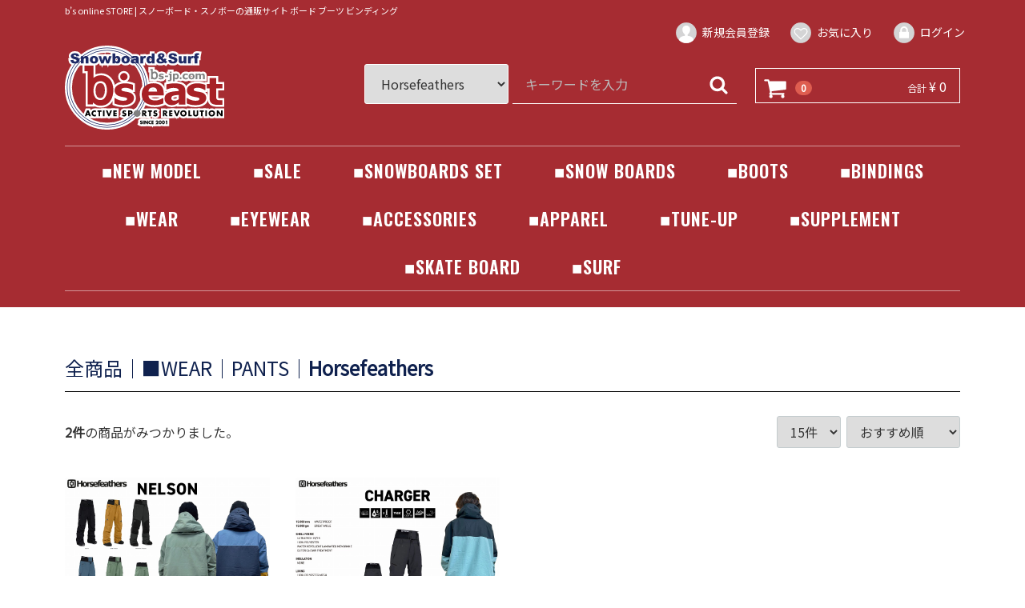

--- FILE ---
content_type: text/html; charset=UTF-8
request_url: https://shop.bs-jp.com/products/list?category_id=200
body_size: 7693
content:
<!doctype html>
<html lang="ja">
<head>
<meta charset="utf-8">
<meta http-equiv="X-UA-Compatible" content="IE=edge">
<title>
Horsefeathers / ビーズイースト
</title>
<meta name="viewport" content="width=device-width, initial-scale=1">
<link rel="icon" href="/html/template/default/img/common/favicon.ico">
<link rel="stylesheet" href="/html/template/default/css/style.css?v=3.0.17">
<link rel="stylesheet" href="/html/template/default/css/slick.css?v=3.0.17">
<link rel="stylesheet" href="/html/template/default/css/default.css?v=3.0.17">
<link rel="stylesheet" href="/html/template/default/css/mystyle.css?v=3.0.17" media="screen and (min-width: 768px)">
<link rel="stylesheet" href="/html/template/default/css/mystyle.css?v=3.0.17" media="screen and (max-width: 767px)">
<!-- for original theme CSS -->

<script src="https://ajax.googleapis.com/ajax/libs/jquery/1.11.3/jquery.min.js"></script>
<script>window.jQuery || document.write('<script src="/html/template/default/js/vendor/jquery-1.11.3.min.js?v=3.0.17"><\/script>')</script>

            <!-- ▼google_tracking -->
            <!-- Global site tag (gtag.js) - Google Analytics -->
<script async src="https://www.googletagmanager.com/gtag/js?id=G-D2YJDNEE7R"></script>
<script>
  window.dataLayer = window.dataLayer || [];
  function gtag(){dataLayer.push(arguments);}
  gtag('js', new Date());

  gtag('config', 'G-D2YJDNEE7R');
</script>
        <!-- ▲google_tracking -->

    
</head>
<div id="fb-root"></div>
<script>(function(d, s, id) {
  var js, fjs = d.getElementsByTagName(s)[0];
  if (d.getElementById(id)) return;
  js = d.createElement(s); js.id = id;
  js.src = "//connect.facebook.net/ja_JP/sdk.js#xfbml=1&version=v2.8";
  fjs.parentNode.insertBefore(js, fjs);
}(document, 'script', 'facebook-jssdk'));</script>

<body id="page_product_list" class="product_page">
<div id="wrapper">
    <header id="header">
        <div class="container-fluid inner">
                                                            <!-- ▼ロゴ -->
                        <p class="copy">b’s online STORE | スノーボード・スノボーの通販サイト ボード ブーツ ビンディング</p>
            <div class="header_logo_area">                
                <h1 class="header_logo"><a href="https://shop.bs-jp.com/"><img class="img_opacity" src="/html/template/default/img/common/logo.svg" alt="ビーズイースト b's east"></a></h1>
            </div>
        <!-- ▲ロゴ -->
    <!-- ▼カゴの中 -->
                        <div id="cart_area">
    <p class="clearfix cart-trigger"><a href="#cart">
            <svg class="cb cb-shopping-cart">
                <use xlink:href="#cb-shopping-cart"/>
            </svg>
            <span class="badge">0</span>
            <svg class="cb cb-close">
                <use xlink:href="#cb-close"/>
            </svg>
        </a>
        <span class="cart_price pc">合計 <span class="price">¥ 0</span></span></p>
    <div id="cart" class="cart">
        <div class="inner">
                                                    <div class="btn_area">
                    <div class="message">
                        <p class="errormsg bg-danger" style="margin-bottom: 20px;">
                            現在カート内に<br>商品はございません。
                        </p>
                    </div>
                </div>
                    </div>
    </div>
</div>
                <!-- ▲カゴの中 -->
    <!-- ▼商品検索 -->
                        <div class="drawer_block pc header_bottom_area">
    <div id="search" class="search">
        <form method="get" id="searchform" action="/products/list">
            <div class="search_inner">
                <select id="category_id" name="category_id" class="form-control"><option value="">全ての商品</option><option value="104">■NEW MODEL</option><option value="105">　BOARD</option><option value="111">　　ALLIAN</option><option value="112">　　BATALEON</option><option value="114">　　BC STREAM</option><option value="113">　　CAPITA</option><option value="115">　　FANATIC</option><option value="116">　　FNTC</option><option value="117">　　MOSS</option><option value="144">　　JONES</option><option value="258">　　LIB TECH</option><option value="118">　　NEVERSUMMER</option><option value="148">　　NIDECKER</option><option value="119">　　NOVEMBER</option><option value="120">　　OGASAKA</option><option value="165">　　PLUTONIUM</option><option value="121">　　RICE28</option><option value="122">　　SCOOTER</option><option value="160">　　SPREAD</option><option value="250">　　TORQREX</option><option value="179">　　UNIT</option><option value="123">　　WRX</option><option value="146">　　YONEX</option><option value="106">　BINDING</option><option value="286">　　BATALEON</option><option value="182">　　DRAKE</option><option value="150">　　FLOW</option><option value="124">　　FLUX</option><option value="293">　　JONES</option><option value="181">　　NIDECKER</option><option value="273">　　SALOMON</option><option value="125">　　UNION</option><option value="277">　BOOTS</option><option value="278">　　DEELUXE</option><option value="107">　WEAR</option><option value="108">　　JACKET</option><option value="127">　　　686</option><option value="126">　　　241</option><option value="156">　　　AA</option><option value="128">　　　AIRBLASTER</option><option value="129">　　　ANTHEM</option><option value="288">　　　ENDEAVOR</option><option value="237">　　　HELLOID</option><option value="130">　　　Horsefeathers</option><option value="209">　　　inhabitant</option><option value="223">　　　JONES</option><option value="131">　　　MARQLEEN</option><option value="132">　　　PICTURE</option><option value="152">　　　SCAPE</option><option value="133">　　　VOLCOM</option><option value="169">　　　WESTBEACH</option><option value="134">　　　YONEX</option><option value="109">　　PANTS</option><option value="135">　　　241</option><option value="136">　　　686</option><option value="157">　　　AA</option><option value="137">　　　AIRBLASTER</option><option value="138">　　　ANTHEM</option><option value="289">　　　ENDEAVOR</option><option value="239">　　　HELLOID</option><option value="139">　　　Horsefeathers</option><option value="210">　　　inhabitant</option><option value="224">　　　JONES</option><option value="140">　　　MARQLEEN</option><option value="141">　　　PICTURE</option><option value="155">　　　SCAPE</option><option value="142">　　　VOLCOM</option><option value="170">　　　WESTBEACH</option><option value="143">　　　YONEX</option><option value="110">　　SET</option><option value="240">　GOGLE</option><option value="17">■SALE</option><option value="18">　•GEAR</option><option value="24">　　SNOWBOARDS</option><option value="36">　　BINDINGS</option><option value="274">　　BOOTS</option><option value="20">　•ACCESSORIES</option><option value="21">　　GOGLE</option><option value="22">　　GLOVES</option><option value="23">　　HELMET</option><option value="19">　•WEAR</option><option value="58">　•APPAREL</option><option value="56">　•SURF</option><option value="57">　　BOARD</option><option value="231">■SNOWBOARDS SET</option><option value="10">■SNOW BOARDS</option><option value="280">　ALLIAN</option><option value="276">　AMPLID</option><option value="244">　BATALEON</option><option value="275">　BC STREAM</option><option value="253">　CAPITA</option><option value="282">　ELAN</option><option value="262">　FANATIC</option><option value="264">　FNTC</option><option value="281">　GNU</option><option value="246">　JONES</option><option value="259">　LIB TECH</option><option value="257">　MOSS</option><option value="252">　NEVERSUMMER</option><option value="266">　NIDECKER</option><option value="283">　NOAH</option><option value="263">　NOVEMBER</option><option value="292">　OGASAKA</option><option value="267">　PLUTONIUM</option><option value="245">　RICE28</option><option value="270">　ROME SDS</option><option value="279">　SALOMON</option><option value="261">　SCOOTER</option><option value="248">　SPREAD</option><option value="249">　TORQREX</option><option value="247">　WRX</option><option value="260">　YONEX</option><option value="9">■BOOTS</option><option value="251">　DEELUXE</option><option value="8">■BINDINGS</option><option value="287">　BATALEON</option><option value="269">　BENTMETAL</option><option value="272">　DRAKE</option><option value="271">　FLOW</option><option value="255">　FLUX</option><option value="294">　JONES</option><option value="256">　NIDECKER</option><option value="268">　SALOMON</option><option value="254">　UNION</option><option value="49">■WEAR</option><option value="192">　JACKET</option><option value="206">　　686</option><option value="207">　　241</option><option value="225">　　AA HARDWEAR</option><option value="201">　　AIRBLASTER</option><option value="219">　　ANTHEM</option><option value="290">　　ENDEAVOR</option><option value="235">　　HELLOID</option><option value="199">　　Horsefeathers</option><option value="211">　　inhabitant</option><option value="221">　　JONES</option><option value="215">　　MARQLEEN</option><option value="203">　　PICTURE</option><option value="284">　　PLAY DESIGN</option><option value="213">　　SCAPE</option><option value="217">　　VOLCOM</option><option value="227">　　YONEX</option><option value="194">　PANTS</option><option value="208">　　241</option><option value="205">　　686</option><option value="226">　　AA HARDWEAR</option><option value="202">　　AIRBLASTER</option><option value="220">　　ANTHEM</option><option value="291">　　ENDEAVOR</option><option value="236">　　HELLOID</option><option value="200" selected="selected">　　Horsefeathers</option><option value="212">　　inhabitant</option><option value="222">　　JONES</option><option value="216">　　MARQLEEN</option><option value="204">　　PICTURE</option><option value="285">　　PLAY DESIGN</option><option value="214">　　SCAPE</option><option value="218">　　VOLCOM</option><option value="228">　　YONEX</option><option value="196">　SET</option><option value="241">■EYEWEAR</option><option value="243">　GOGLE</option><option value="242">　SUNGLASS</option><option value="1">■ACCESSORIES</option><option value="171">　KIDS</option><option value="12">　MAINTENACE / CARE</option><option value="162">　SOCKS</option><option value="13">　GLOVES</option><option value="54">　PROTECTOR</option><option value="16">　HELMET</option><option value="15">　BAG</option><option value="265">■APPAREL</option><option value="34">■TUNE-UP</option><option value="7">■SUPPLEMENT</option><option value="50">■SKATE BOARD</option><option value="164">　COMPLETE</option><option value="163">　DECK</option><option value="183">　TRUCK</option><option value="185">　BEARINGS</option><option value="184">　SURF SKATE</option><option value="51">■SURF</option><option value="55">　BOARD</option><option value="70">　ACCESSORIES</option></select>
                <div class="input_search clearfix">
                    <input type="search" id="name" name="name" maxlength="50" placeholder="キーワードを入力" class="form-control" />
                    <button type="submit" class="bt_search"><svg class="cb cb-search"><use xlink:href="#cb-search" /></svg></button>
                </div>
            </div>
            <div class="extra-form">
                                                                                                    </div>
        </form>
    </div>
</div>
                <!-- ▲商品検索 -->
    <!-- ▼ログイン -->
                        
    <div id="member" class="member drawer_block pc">
        <ul class="member_link">
            <li>
                <a href="https://shop.bs-jp.com/entry">
                    <svg class="cb cb-user-circle"><use xlink:href="#cb-user-circle" /></svg>新規会員登録
                </a>
            </li>
                            <li><a href="https://shop.bs-jp.com/mypage/favorite"><svg class="cb cb-heart-circle"><use xlink:href="#cb-heart-circle"></use></svg>お気に入り</a></li>
                        <li>
                <a href="https://shop.bs-jp.com/mypage/login">
                    <svg class="cb cb-lock-circle"><use xlink:href="#cb-lock-circle" /></svg>ログイン
                </a>
            </li>
        </ul>
    </div>

                <!-- ▲ログイン -->
    <!-- ▼カテゴリ -->
                        
<nav id="category" class="drawer_block pc">
    <ul class="category-nav">
                <li>
        <a href="https://shop.bs-jp.com/products/list?category_id=104">
            ■NEW MODEL
        </a>
                    <ul>
                                    <li>
        <a href="https://shop.bs-jp.com/products/list?category_id=105">
            BOARD
        </a>
                    <ul>
                                    <li>
        <a href="https://shop.bs-jp.com/products/list?category_id=111">
            ALLIAN
        </a>
            </li>

                                    <li>
        <a href="https://shop.bs-jp.com/products/list?category_id=112">
            BATALEON
        </a>
            </li>

                                    <li>
        <a href="https://shop.bs-jp.com/products/list?category_id=114">
            BC STREAM
        </a>
            </li>

                                    <li>
        <a href="https://shop.bs-jp.com/products/list?category_id=113">
            CAPITA
        </a>
            </li>

                                    <li>
        <a href="https://shop.bs-jp.com/products/list?category_id=115">
            FANATIC
        </a>
            </li>

                                    <li>
        <a href="https://shop.bs-jp.com/products/list?category_id=116">
            FNTC
        </a>
            </li>

                                    <li>
        <a href="https://shop.bs-jp.com/products/list?category_id=117">
            MOSS
        </a>
            </li>

                                    <li>
        <a href="https://shop.bs-jp.com/products/list?category_id=144">
            JONES
        </a>
            </li>

                                    <li>
        <a href="https://shop.bs-jp.com/products/list?category_id=258">
            LIB TECH
        </a>
            </li>

                                    <li>
        <a href="https://shop.bs-jp.com/products/list?category_id=118">
            NEVERSUMMER
        </a>
            </li>

                                    <li>
        <a href="https://shop.bs-jp.com/products/list?category_id=148">
            NIDECKER
        </a>
            </li>

                                    <li>
        <a href="https://shop.bs-jp.com/products/list?category_id=119">
            NOVEMBER
        </a>
            </li>

                                    <li>
        <a href="https://shop.bs-jp.com/products/list?category_id=120">
            OGASAKA
        </a>
            </li>

                                    <li>
        <a href="https://shop.bs-jp.com/products/list?category_id=165">
            PLUTONIUM
        </a>
            </li>

                                    <li>
        <a href="https://shop.bs-jp.com/products/list?category_id=121">
            RICE28
        </a>
            </li>

                                    <li>
        <a href="https://shop.bs-jp.com/products/list?category_id=122">
            SCOOTER
        </a>
            </li>

                                    <li>
        <a href="https://shop.bs-jp.com/products/list?category_id=160">
            SPREAD
        </a>
            </li>

                                    <li>
        <a href="https://shop.bs-jp.com/products/list?category_id=250">
            TORQREX
        </a>
            </li>

                                    <li>
        <a href="https://shop.bs-jp.com/products/list?category_id=179">
            UNIT
        </a>
            </li>

                                    <li>
        <a href="https://shop.bs-jp.com/products/list?category_id=123">
            WRX
        </a>
            </li>

                                    <li>
        <a href="https://shop.bs-jp.com/products/list?category_id=146">
            YONEX
        </a>
            </li>

                        </ul>
            </li>

                                    <li>
        <a href="https://shop.bs-jp.com/products/list?category_id=106">
            BINDING
        </a>
                    <ul>
                                    <li>
        <a href="https://shop.bs-jp.com/products/list?category_id=286">
            BATALEON
        </a>
            </li>

                                    <li>
        <a href="https://shop.bs-jp.com/products/list?category_id=182">
            DRAKE
        </a>
            </li>

                                    <li>
        <a href="https://shop.bs-jp.com/products/list?category_id=150">
            FLOW
        </a>
            </li>

                                    <li>
        <a href="https://shop.bs-jp.com/products/list?category_id=124">
            FLUX
        </a>
            </li>

                                    <li>
        <a href="https://shop.bs-jp.com/products/list?category_id=293">
            JONES
        </a>
            </li>

                                    <li>
        <a href="https://shop.bs-jp.com/products/list?category_id=181">
            NIDECKER
        </a>
            </li>

                                    <li>
        <a href="https://shop.bs-jp.com/products/list?category_id=273">
            SALOMON
        </a>
            </li>

                                    <li>
        <a href="https://shop.bs-jp.com/products/list?category_id=125">
            UNION
        </a>
            </li>

                        </ul>
            </li>

                                    <li>
        <a href="https://shop.bs-jp.com/products/list?category_id=277">
            BOOTS
        </a>
                    <ul>
                                    <li>
        <a href="https://shop.bs-jp.com/products/list?category_id=278">
            DEELUXE
        </a>
            </li>

                        </ul>
            </li>

                                    <li>
        <a href="https://shop.bs-jp.com/products/list?category_id=107">
            WEAR
        </a>
                    <ul>
                                    <li>
        <a href="https://shop.bs-jp.com/products/list?category_id=108">
            JACKET
        </a>
                    <ul>
                                    <li>
        <a href="https://shop.bs-jp.com/products/list?category_id=127">
            686
        </a>
            </li>

                                    <li>
        <a href="https://shop.bs-jp.com/products/list?category_id=126">
            241
        </a>
            </li>

                                    <li>
        <a href="https://shop.bs-jp.com/products/list?category_id=156">
            AA
        </a>
            </li>

                                    <li>
        <a href="https://shop.bs-jp.com/products/list?category_id=128">
            AIRBLASTER
        </a>
            </li>

                                    <li>
        <a href="https://shop.bs-jp.com/products/list?category_id=129">
            ANTHEM
        </a>
            </li>

                                    <li>
        <a href="https://shop.bs-jp.com/products/list?category_id=288">
            ENDEAVOR
        </a>
            </li>

                                    <li>
        <a href="https://shop.bs-jp.com/products/list?category_id=237">
            HELLOID
        </a>
            </li>

                                    <li>
        <a href="https://shop.bs-jp.com/products/list?category_id=130">
            Horsefeathers
        </a>
            </li>

                                    <li>
        <a href="https://shop.bs-jp.com/products/list?category_id=209">
            inhabitant
        </a>
            </li>

                                    <li>
        <a href="https://shop.bs-jp.com/products/list?category_id=223">
            JONES
        </a>
            </li>

                                    <li>
        <a href="https://shop.bs-jp.com/products/list?category_id=131">
            MARQLEEN
        </a>
            </li>

                                    <li>
        <a href="https://shop.bs-jp.com/products/list?category_id=132">
            PICTURE
        </a>
            </li>

                                    <li>
        <a href="https://shop.bs-jp.com/products/list?category_id=152">
            SCAPE
        </a>
            </li>

                                    <li>
        <a href="https://shop.bs-jp.com/products/list?category_id=133">
            VOLCOM
        </a>
            </li>

                                    <li>
        <a href="https://shop.bs-jp.com/products/list?category_id=169">
            WESTBEACH
        </a>
            </li>

                                    <li>
        <a href="https://shop.bs-jp.com/products/list?category_id=134">
            YONEX
        </a>
            </li>

                        </ul>
            </li>

                                    <li>
        <a href="https://shop.bs-jp.com/products/list?category_id=109">
            PANTS
        </a>
                    <ul>
                                    <li>
        <a href="https://shop.bs-jp.com/products/list?category_id=135">
            241
        </a>
            </li>

                                    <li>
        <a href="https://shop.bs-jp.com/products/list?category_id=136">
            686
        </a>
            </li>

                                    <li>
        <a href="https://shop.bs-jp.com/products/list?category_id=157">
            AA
        </a>
            </li>

                                    <li>
        <a href="https://shop.bs-jp.com/products/list?category_id=137">
            AIRBLASTER
        </a>
            </li>

                                    <li>
        <a href="https://shop.bs-jp.com/products/list?category_id=138">
            ANTHEM
        </a>
            </li>

                                    <li>
        <a href="https://shop.bs-jp.com/products/list?category_id=289">
            ENDEAVOR
        </a>
            </li>

                                    <li>
        <a href="https://shop.bs-jp.com/products/list?category_id=239">
            HELLOID
        </a>
            </li>

                                    <li>
        <a href="https://shop.bs-jp.com/products/list?category_id=139">
            Horsefeathers
        </a>
            </li>

                                    <li>
        <a href="https://shop.bs-jp.com/products/list?category_id=210">
            inhabitant
        </a>
            </li>

                                    <li>
        <a href="https://shop.bs-jp.com/products/list?category_id=224">
            JONES
        </a>
            </li>

                                    <li>
        <a href="https://shop.bs-jp.com/products/list?category_id=140">
            MARQLEEN
        </a>
            </li>

                                    <li>
        <a href="https://shop.bs-jp.com/products/list?category_id=141">
            PICTURE
        </a>
            </li>

                                    <li>
        <a href="https://shop.bs-jp.com/products/list?category_id=155">
            SCAPE
        </a>
            </li>

                                    <li>
        <a href="https://shop.bs-jp.com/products/list?category_id=142">
            VOLCOM
        </a>
            </li>

                                    <li>
        <a href="https://shop.bs-jp.com/products/list?category_id=170">
            WESTBEACH
        </a>
            </li>

                                    <li>
        <a href="https://shop.bs-jp.com/products/list?category_id=143">
            YONEX
        </a>
            </li>

                        </ul>
            </li>

                                    <li>
        <a href="https://shop.bs-jp.com/products/list?category_id=110">
            SET
        </a>
            </li>

                        </ul>
            </li>

                                    <li>
        <a href="https://shop.bs-jp.com/products/list?category_id=240">
            GOGLE
        </a>
            </li>

                        </ul>
            </li>

                <li>
        <a href="https://shop.bs-jp.com/products/list?category_id=17">
            ■SALE
        </a>
                    <ul>
                                    <li>
        <a href="https://shop.bs-jp.com/products/list?category_id=18">
            •GEAR
        </a>
                    <ul>
                                    <li>
        <a href="https://shop.bs-jp.com/products/list?category_id=24">
            SNOWBOARDS
        </a>
            </li>

                                    <li>
        <a href="https://shop.bs-jp.com/products/list?category_id=36">
            BINDINGS
        </a>
            </li>

                                    <li>
        <a href="https://shop.bs-jp.com/products/list?category_id=274">
            BOOTS
        </a>
            </li>

                        </ul>
            </li>

                                    <li>
        <a href="https://shop.bs-jp.com/products/list?category_id=20">
            •ACCESSORIES
        </a>
                    <ul>
                                    <li>
        <a href="https://shop.bs-jp.com/products/list?category_id=21">
            GOGLE
        </a>
            </li>

                                    <li>
        <a href="https://shop.bs-jp.com/products/list?category_id=22">
            GLOVES
        </a>
            </li>

                                    <li>
        <a href="https://shop.bs-jp.com/products/list?category_id=23">
            HELMET
        </a>
            </li>

                        </ul>
            </li>

                                    <li>
        <a href="https://shop.bs-jp.com/products/list?category_id=19">
            •WEAR
        </a>
            </li>

                                    <li>
        <a href="https://shop.bs-jp.com/products/list?category_id=58">
            •APPAREL
        </a>
            </li>

                                    <li>
        <a href="https://shop.bs-jp.com/products/list?category_id=56">
            •SURF
        </a>
                    <ul>
                                    <li>
        <a href="https://shop.bs-jp.com/products/list?category_id=57">
            BOARD
        </a>
            </li>

                        </ul>
            </li>

                        </ul>
            </li>

                <li>
        <a href="https://shop.bs-jp.com/products/list?category_id=231">
            ■SNOWBOARDS SET
        </a>
            </li>

                <li>
        <a href="https://shop.bs-jp.com/products/list?category_id=10">
            ■SNOW BOARDS
        </a>
                    <ul>
                                    <li>
        <a href="https://shop.bs-jp.com/products/list?category_id=280">
            ALLIAN
        </a>
            </li>

                                    <li>
        <a href="https://shop.bs-jp.com/products/list?category_id=276">
            AMPLID
        </a>
            </li>

                                    <li>
        <a href="https://shop.bs-jp.com/products/list?category_id=244">
            BATALEON
        </a>
            </li>

                                    <li>
        <a href="https://shop.bs-jp.com/products/list?category_id=275">
            BC STREAM
        </a>
            </li>

                                    <li>
        <a href="https://shop.bs-jp.com/products/list?category_id=253">
            CAPITA
        </a>
            </li>

                                    <li>
        <a href="https://shop.bs-jp.com/products/list?category_id=282">
            ELAN
        </a>
            </li>

                                    <li>
        <a href="https://shop.bs-jp.com/products/list?category_id=262">
            FANATIC
        </a>
            </li>

                                    <li>
        <a href="https://shop.bs-jp.com/products/list?category_id=264">
            FNTC
        </a>
            </li>

                                    <li>
        <a href="https://shop.bs-jp.com/products/list?category_id=281">
            GNU
        </a>
            </li>

                                    <li>
        <a href="https://shop.bs-jp.com/products/list?category_id=246">
            JONES
        </a>
            </li>

                                    <li>
        <a href="https://shop.bs-jp.com/products/list?category_id=259">
            LIB TECH
        </a>
            </li>

                                    <li>
        <a href="https://shop.bs-jp.com/products/list?category_id=257">
            MOSS
        </a>
            </li>

                                    <li>
        <a href="https://shop.bs-jp.com/products/list?category_id=252">
            NEVERSUMMER
        </a>
            </li>

                                    <li>
        <a href="https://shop.bs-jp.com/products/list?category_id=266">
            NIDECKER
        </a>
            </li>

                                    <li>
        <a href="https://shop.bs-jp.com/products/list?category_id=283">
            NOAH
        </a>
            </li>

                                    <li>
        <a href="https://shop.bs-jp.com/products/list?category_id=263">
            NOVEMBER
        </a>
            </li>

                                    <li>
        <a href="https://shop.bs-jp.com/products/list?category_id=292">
            OGASAKA
        </a>
            </li>

                                    <li>
        <a href="https://shop.bs-jp.com/products/list?category_id=267">
            PLUTONIUM
        </a>
            </li>

                                    <li>
        <a href="https://shop.bs-jp.com/products/list?category_id=245">
            RICE28
        </a>
            </li>

                                    <li>
        <a href="https://shop.bs-jp.com/products/list?category_id=270">
            ROME SDS
        </a>
            </li>

                                    <li>
        <a href="https://shop.bs-jp.com/products/list?category_id=279">
            SALOMON
        </a>
            </li>

                                    <li>
        <a href="https://shop.bs-jp.com/products/list?category_id=261">
            SCOOTER
        </a>
            </li>

                                    <li>
        <a href="https://shop.bs-jp.com/products/list?category_id=248">
            SPREAD
        </a>
            </li>

                                    <li>
        <a href="https://shop.bs-jp.com/products/list?category_id=249">
            TORQREX
        </a>
            </li>

                                    <li>
        <a href="https://shop.bs-jp.com/products/list?category_id=247">
            WRX
        </a>
            </li>

                                    <li>
        <a href="https://shop.bs-jp.com/products/list?category_id=260">
            YONEX
        </a>
            </li>

                        </ul>
            </li>

                <li>
        <a href="https://shop.bs-jp.com/products/list?category_id=9">
            ■BOOTS
        </a>
                    <ul>
                                    <li>
        <a href="https://shop.bs-jp.com/products/list?category_id=251">
            DEELUXE
        </a>
            </li>

                        </ul>
            </li>

                <li>
        <a href="https://shop.bs-jp.com/products/list?category_id=8">
            ■BINDINGS
        </a>
                    <ul>
                                    <li>
        <a href="https://shop.bs-jp.com/products/list?category_id=287">
            BATALEON
        </a>
            </li>

                                    <li>
        <a href="https://shop.bs-jp.com/products/list?category_id=269">
            BENTMETAL
        </a>
            </li>

                                    <li>
        <a href="https://shop.bs-jp.com/products/list?category_id=272">
            DRAKE
        </a>
            </li>

                                    <li>
        <a href="https://shop.bs-jp.com/products/list?category_id=271">
            FLOW
        </a>
            </li>

                                    <li>
        <a href="https://shop.bs-jp.com/products/list?category_id=255">
            FLUX
        </a>
            </li>

                                    <li>
        <a href="https://shop.bs-jp.com/products/list?category_id=294">
            JONES
        </a>
            </li>

                                    <li>
        <a href="https://shop.bs-jp.com/products/list?category_id=256">
            NIDECKER
        </a>
            </li>

                                    <li>
        <a href="https://shop.bs-jp.com/products/list?category_id=268">
            SALOMON
        </a>
            </li>

                                    <li>
        <a href="https://shop.bs-jp.com/products/list?category_id=254">
            UNION
        </a>
            </li>

                        </ul>
            </li>

                <li>
        <a href="https://shop.bs-jp.com/products/list?category_id=49">
            ■WEAR
        </a>
                    <ul>
                                    <li>
        <a href="https://shop.bs-jp.com/products/list?category_id=192">
            JACKET
        </a>
                    <ul>
                                    <li>
        <a href="https://shop.bs-jp.com/products/list?category_id=206">
            686
        </a>
            </li>

                                    <li>
        <a href="https://shop.bs-jp.com/products/list?category_id=207">
            241
        </a>
            </li>

                                    <li>
        <a href="https://shop.bs-jp.com/products/list?category_id=225">
            AA HARDWEAR
        </a>
            </li>

                                    <li>
        <a href="https://shop.bs-jp.com/products/list?category_id=201">
            AIRBLASTER
        </a>
            </li>

                                    <li>
        <a href="https://shop.bs-jp.com/products/list?category_id=219">
            ANTHEM
        </a>
            </li>

                                    <li>
        <a href="https://shop.bs-jp.com/products/list?category_id=290">
            ENDEAVOR
        </a>
            </li>

                                    <li>
        <a href="https://shop.bs-jp.com/products/list?category_id=235">
            HELLOID
        </a>
            </li>

                                    <li>
        <a href="https://shop.bs-jp.com/products/list?category_id=199">
            Horsefeathers
        </a>
            </li>

                                    <li>
        <a href="https://shop.bs-jp.com/products/list?category_id=211">
            inhabitant
        </a>
            </li>

                                    <li>
        <a href="https://shop.bs-jp.com/products/list?category_id=221">
            JONES
        </a>
            </li>

                                    <li>
        <a href="https://shop.bs-jp.com/products/list?category_id=215">
            MARQLEEN
        </a>
            </li>

                                    <li>
        <a href="https://shop.bs-jp.com/products/list?category_id=203">
            PICTURE
        </a>
            </li>

                                    <li>
        <a href="https://shop.bs-jp.com/products/list?category_id=284">
            PLAY DESIGN
        </a>
            </li>

                                    <li>
        <a href="https://shop.bs-jp.com/products/list?category_id=213">
            SCAPE
        </a>
            </li>

                                    <li>
        <a href="https://shop.bs-jp.com/products/list?category_id=217">
            VOLCOM
        </a>
            </li>

                                    <li>
        <a href="https://shop.bs-jp.com/products/list?category_id=227">
            YONEX
        </a>
            </li>

                        </ul>
            </li>

                                    <li>
        <a href="https://shop.bs-jp.com/products/list?category_id=194">
            PANTS
        </a>
                    <ul>
                                    <li>
        <a href="https://shop.bs-jp.com/products/list?category_id=208">
            241
        </a>
            </li>

                                    <li>
        <a href="https://shop.bs-jp.com/products/list?category_id=205">
            686
        </a>
            </li>

                                    <li>
        <a href="https://shop.bs-jp.com/products/list?category_id=226">
            AA HARDWEAR
        </a>
            </li>

                                    <li>
        <a href="https://shop.bs-jp.com/products/list?category_id=202">
            AIRBLASTER
        </a>
            </li>

                                    <li>
        <a href="https://shop.bs-jp.com/products/list?category_id=220">
            ANTHEM
        </a>
            </li>

                                    <li>
        <a href="https://shop.bs-jp.com/products/list?category_id=291">
            ENDEAVOR
        </a>
            </li>

                                    <li>
        <a href="https://shop.bs-jp.com/products/list?category_id=236">
            HELLOID
        </a>
            </li>

                                    <li>
        <a href="https://shop.bs-jp.com/products/list?category_id=200">
            Horsefeathers
        </a>
            </li>

                                    <li>
        <a href="https://shop.bs-jp.com/products/list?category_id=212">
            inhabitant
        </a>
            </li>

                                    <li>
        <a href="https://shop.bs-jp.com/products/list?category_id=222">
            JONES
        </a>
            </li>

                                    <li>
        <a href="https://shop.bs-jp.com/products/list?category_id=216">
            MARQLEEN
        </a>
            </li>

                                    <li>
        <a href="https://shop.bs-jp.com/products/list?category_id=204">
            PICTURE
        </a>
            </li>

                                    <li>
        <a href="https://shop.bs-jp.com/products/list?category_id=285">
            PLAY DESIGN
        </a>
            </li>

                                    <li>
        <a href="https://shop.bs-jp.com/products/list?category_id=214">
            SCAPE
        </a>
            </li>

                                    <li>
        <a href="https://shop.bs-jp.com/products/list?category_id=218">
            VOLCOM
        </a>
            </li>

                                    <li>
        <a href="https://shop.bs-jp.com/products/list?category_id=228">
            YONEX
        </a>
            </li>

                        </ul>
            </li>

                                    <li>
        <a href="https://shop.bs-jp.com/products/list?category_id=196">
            SET
        </a>
            </li>

                        </ul>
            </li>

                <li>
        <a href="https://shop.bs-jp.com/products/list?category_id=241">
            ■EYEWEAR
        </a>
                    <ul>
                                    <li>
        <a href="https://shop.bs-jp.com/products/list?category_id=243">
            GOGLE
        </a>
            </li>

                                    <li>
        <a href="https://shop.bs-jp.com/products/list?category_id=242">
            SUNGLASS
        </a>
            </li>

                        </ul>
            </li>

                <li>
        <a href="https://shop.bs-jp.com/products/list?category_id=1">
            ■ACCESSORIES
        </a>
                    <ul>
                                    <li>
        <a href="https://shop.bs-jp.com/products/list?category_id=171">
            KIDS
        </a>
            </li>

                                    <li>
        <a href="https://shop.bs-jp.com/products/list?category_id=12">
            MAINTENACE / CARE
        </a>
            </li>

                                    <li>
        <a href="https://shop.bs-jp.com/products/list?category_id=162">
            SOCKS
        </a>
            </li>

                                    <li>
        <a href="https://shop.bs-jp.com/products/list?category_id=13">
            GLOVES
        </a>
            </li>

                                    <li>
        <a href="https://shop.bs-jp.com/products/list?category_id=54">
            PROTECTOR
        </a>
            </li>

                                    <li>
        <a href="https://shop.bs-jp.com/products/list?category_id=16">
            HELMET
        </a>
            </li>

                                    <li>
        <a href="https://shop.bs-jp.com/products/list?category_id=15">
            BAG
        </a>
            </li>

                        </ul>
            </li>

                <li>
        <a href="https://shop.bs-jp.com/products/list?category_id=265">
            ■APPAREL
        </a>
            </li>

                <li>
        <a href="https://shop.bs-jp.com/products/list?category_id=34">
            ■TUNE-UP
        </a>
            </li>

                <li>
        <a href="https://shop.bs-jp.com/products/list?category_id=7">
            ■SUPPLEMENT
        </a>
            </li>

                <li>
        <a href="https://shop.bs-jp.com/products/list?category_id=50">
            ■SKATE BOARD
        </a>
                    <ul>
                                    <li>
        <a href="https://shop.bs-jp.com/products/list?category_id=164">
            COMPLETE
        </a>
            </li>

                                    <li>
        <a href="https://shop.bs-jp.com/products/list?category_id=163">
            DECK
        </a>
            </li>

                                    <li>
        <a href="https://shop.bs-jp.com/products/list?category_id=183">
            TRUCK
        </a>
            </li>

                                    <li>
        <a href="https://shop.bs-jp.com/products/list?category_id=185">
            BEARINGS
        </a>
            </li>

                                    <li>
        <a href="https://shop.bs-jp.com/products/list?category_id=184">
            SURF SKATE
        </a>
            </li>

                        </ul>
            </li>

                <li>
        <a href="https://shop.bs-jp.com/products/list?category_id=51">
            ■SURF
        </a>
                    <ul>
                                    <li>
        <a href="https://shop.bs-jp.com/products/list?category_id=55">
            BOARD
        </a>
            </li>

                                    <li>
        <a href="https://shop.bs-jp.com/products/list?category_id=70">
            ACCESSORIES
        </a>
            </li>

                        </ul>
            </li>

        </ul> <!-- category-nav -->
</nav>

                <!-- ▲カテゴリ -->

                                                    <p id="btn_menu"><a class="nav-trigger" href="#nav">Menu<span></span></a></p>
        </div>
    </header>

    <div id="contents" class="theme_main_only">

        <div id="contents_top">
                                            </div>

        <div class="container-fluid inner">
                                    
            <div id="main">
                                                
                <div id="main_middle">
                            <form name="form1" id="form1" method="get" action="?">
        <input type="hidden" id="mode" name="mode" />                                                                                                                                                                                                                                                                                                                                                                                                                                                                                                                                                                                                                                                                                                                                                                                                                                                                                                                                                                                                                                                                                                                                                                                                                                                                                                                                                                                                                                                                                                                                                                                                                                                                                                                                                                                                                                                                                                                                                                                                                                                                                                                                                                                                                                                                                                                                                                                                                                                                                                                                                                                                                                                                                                                                                                                                                                                                                                                                                                                                                                                                                                                                                                    <input type="hidden" value="200" id="category_id" name="category_id" />
                                                                                                                                                                                                                                                                                                                                                                                                                                                                                                                                                                                                                                                                                                            <input type="hidden" id="name" name="name" maxlength="50" /><input type="hidden" id="pageno" name="pageno" />                                            <input type="hidden" value="15" id="disp_number" name="disp_number" />
                                                                                                                                <input type="hidden" value="4" id="orderby" name="orderby" />
                                                                                                        
    </form>
    <!-- ▼topicpath▼ -->
    <div id="topicpath" class="row">
        <ol id="list_header_menu">
            <li><a href="https://shop.bs-jp.com/products/list">全商品</a></li>
                                                <li><a href="https://shop.bs-jp.com/products/list?category_id=49">■WEAR</a></li>
                                    <li><a href="https://shop.bs-jp.com/products/list?category_id=194">PANTS</a></li>
                                    <li><a href="https://shop.bs-jp.com/products/list?category_id=200">Horsefeathers</a></li>
                                                </ol>
    </div>
    <!-- ▲topicpath▲ -->
    <div id="result_info_box" class="row">
        <form name="page_navi_top" id="page_navi_top" action="?">
                            <p id="result_info_box__item_count" class="intro col-sm-6"><strong><span id="productscount">2</span>件</strong>の商品がみつかりました。
                </p>

                <div id="result_info_box__menu_box" class="col-sm-6 no-padding">
                    <ul id="result_info_box__menu" class="pagenumberarea clearfix">
                        <li id="result_info_box__disp_menu">
                            <select id="" name="disp_number" onchange="javascript:fnChangeDispNumber(this.value);" class="form-control"><option value="15">15件</option><option value="30">30件</option><option value="50">50件</option></select>
                        </li>
                        <li id="result_info_box__order_menu">
                            <select id="" name="orderby" onchange="javascript:fnChangeOrderBy(this.value);" class="form-control"><option value="4">おすすめ順</option><option value="1">価格が低い順</option><option value="3">価格が高い順</option><option value="2">新着順</option></select>
                        </li>
                    </ul>
                </div>

                
                                    </form>
    </div>

    <!-- ▼item_list▼ -->
    <div id="item_list">
        <div class="row no-padding">
                            <div id="result_list_box--916" class="col-sm-3 col-xs-6">
                    <div id="result_list__item--916" class="product_item">
                        <a href="https://shop.bs-jp.com/products/detail/916">
                            <div id="result_list__image--916" class="item_photo">
                                <img src="/html/upload/save_image/0523183653_683041b50d237.jpg">
                            </div>
                            <dl id="result_list__detail--916">
                                <dt id="result_list__name--916" class="item_name">2526 HORSEFEATHERS NELSON PANTS</dt>
                                                                    <dd id="result_list__description_list--916" class="item_comment"><font color="red">【25-26NEWモデルSALE!!】</font></dd>
                                                                                                                                        <dd id="result_list__price02_inc_tax--916" class="item_price">
                                        ¥ 35,200
                                    &nbsp;<span class="plgShiro8PriceDownRate3">20%OFF</span></dd>
                                                                                                </dl>
                        </a>
                    </div>
                </div>
                            <div id="result_list_box--416" class="col-sm-3 col-xs-6">
                    <div id="result_list__item--416" class="product_item">
                        <a href="https://shop.bs-jp.com/products/detail/416">
                            <div id="result_list__image--416" class="item_photo">
                                <img src="/html/upload/save_image/0304205839_65e5b76f56ce9.jpg">
                            </div>
                            <dl id="result_list__detail--416">
                                <dt id="result_list__name--416" class="item_name">2425 HORSEFEATHERS / CHARGER PANTS</dt>
                                                                    <dd id="result_list__description_list--416" class="item_comment"><font color="red">【24-25モデルSALE!!】</font></dd>
                                                                                                                                        <dd id="result_list__price02_inc_tax--416" class="item_price">
                                        ¥ 17,600
                                    &nbsp;<span class="plgShiro8PriceDownRate3">50%OFF</span></dd>
                                                                                                </dl>
                        </a>
                    </div>
                </div>
                    </div>

    </div>
    <!-- ▲item_list▲ -->
                
                        </div>

                                                    <div id="main_bottom">
                            <!-- ▼最近チェックした商品 -->
                        
<!--最近チェックした商品-->

                <!-- ▲最近チェックした商品 -->
    <!-- ▼バナー/スライダー -->
                            <link rel="stylesheet" type="text/css" href="//cdn.jsdelivr.net/gh/kenwheeler/slick@1.8.1/slick/slick-theme.css"/>
    <style type="text/css">
        .slider-nav img {
            padding: 2%;
        }
        @media only screen and (max-width: 767px) {
            .slider-nav {
                display: none;
            }
        }

        #main-visual img {
            width: 100%;
        }

        .thumb img {
            height: 100px;
        }
        #main-visual .slick-slider {
            margin-bottom: 10px;
        }
        #banner img {
            width: 100%;
        }

        #banner .banner-item {
            margin-bottom: 5px;
        }

        .slick-prev:before, .slick-next:before {
            opacity: .25;
            color: black;
        }
    </style>

    <div id="main-visual">
        <div class="row">
            <div class="col-sm-12">
                <div class="slider slider-for">
                                            <div class="item">
                                                        <a href="https://page.line.me/dph2053w?openQrModal=true" target="_blank">
                                                                <img src="/html/upload/save_image/0529141110_647433eeea932.jpg" >
                                                            </a>
                                                    </div>
                                            <div class="item">
                                                        <a href="https://shop.bs-jp.com/products/list?category_id=17" target="_blank">
                                                                <img src="/html/upload/save_image/1231211650_69551432476b3.jpg" >
                                                            </a>
                                                    </div>
                                    </div>
                <div class="slider slider-nav">
                                            <div class="thumb">
                            <img src="/html/upload/save_image/0529141110_647433eeea932.jpg">
                        </div>
                                            <div class="thumb">
                            <img src="/html/upload/save_image/1231211650_69551432476b3.jpg">
                        </div>
                                    </div>
            </div>
        </div>
    </div>

    <script type="text/javascript">
        $(function() {
            $('#main-visual .slider-for').slick({
                slidesToShow: 1,
                slidesToScroll: 1,
                arrows: false,
                fade: true,
                autoplay: true,
                speed: 300,
                adaptiveHeight: true,
                asNavFor: '.slider-nav',
                responsive: [
                    {
                        breakpoint: 768,
                        settings: {
                            arrows: true,
                            dots: true
                        }
                    }
                ]
            });
            var slider_num = '2';
            if (slider_num < 6) {
                slider_num = 3;
            } else {
                slider_num = 5;
            }

            $('#main-visual .slider-nav').slick({
                slidesToShow: slider_num,
                slidesToScroll: 1,
                asNavFor: '.slider-for',
                arrows: true,
                centerMode: true,
                focusOnSelect: true
            });
        });
    </script>


                <!-- ▲バナー/スライダー -->
    <!-- ▼トップページ_concept -->
            
<div class="top_catchtext">
	<div class="row">
		<div class="col-sm-12">
			<h2 class="subhead01">ABOUT</h2>
			<p>ビーズイースト店頭と連動した新作、特売品など<br>
随時掲載しておりお店の“今旬”を<br>
『わざわざ店頭に来店せず』チェックできる!!<br>
			質問や気になることは店舗スタッフが<br>対応致しますのでお気軽にお声掛け下さい!!<br></p>
<table align="center">
<tbody>
<tr>
<td><a href="tel:0427095880"><img src="http://www.bs-jp.com/bsjp/wp-content/uploads/tel-1-800x212.jpg" alt="" width="249" height="40" class="aligncenter  wp-image-1946" /></a></td>
<td style="text-align: center;"><a href="mailto:master@bs-jp.com"><img src="http://www.bs-jp.com/bsjp/wp-content/uploads/mail-1-800x184.jpg" alt="" width="289" height="40" class="wp-image-1947 aligncenter" /></a></td>
<td><a href="https://lin.ee/laUh7G3"><img src="http://www.bs-jp.com/bsjp/wp-content/uploads/line-800x187.jpg" alt="" width="282" height="40" class="aligncenter  wp-image-1930" /></a></td>
</tr>
</tbody>
</table>
		</div>
	</div>
</div>
        <!-- ▲トップページ_concept -->

                    </div>
                                            </div>

                                    
                                        <div id="contents_bottom">
                                            <!-- ▼トップページ_メインサイトバナー -->
            
<div class="top_main_bana">
	<div class="row">
		<div class="col-sm-12">
			<a href="https://www.bs-jp.com/" target="_blank"><img src="/html/template/default/img/top/main_bana.jpg" alt="MAIN SITE"></a>
		</div>
	</div>
</div>
        <!-- ▲トップページ_メインサイトバナー -->

                                    </div>
                        
        </div>

        <footer id="footer">
                                                            <!-- ▼フッター -->
            
<div class="footer_box">
	<div class="container-fluid inner">
		<ul>			
			<li><a href="https://shop.bs-jp.com/help/about">当サイトについて</a></li>
			<li><a href="https://shop.bs-jp.com/help/privacy">プライバシーポリシー</a></li>
			<li><a href="https://shop.bs-jp.com/help/tradelaw">特定商取引法に基づく表記</a></li>
			<li><a href="https://shop.bs-jp.com/contact">お問い合わせ</a></li>
			<li><a href="http://www.bs-jp.com/" target="_blank">本サイトへ</a></li>
		</ul>

		<div class="footer_logo_area">
			<div class="logo">
				<a href="https://shop.bs-jp.com/"><img class="img_opacity" src="/html/template/default/img/common/footer_logo.svg" alt="ビーズイースト b's east"></a>
			</div>

			<p class="address">〒194-0013 東京都町田市原町田4-18-14 L.Iビル1F<br>
			TEL 042-709-5880／FAX 042-721-3201</p>
			
			<p class="copyright">
				<small>Copyright(c) b’s east All Rights Reserved.</small>
			</p>
		</div>
	</div>
</div>
        <!-- ▲フッター -->

                                        
        </footer>

    </div>

    <div id="drawer" class="drawer sp">
    </div>

</div>

<div class="overlay"></div>

<script src="/html/template/default/js/vendor/bootstrap.custom.min.js?v=3.0.17"></script>
<script src="/html/template/default/js/vendor/slick.min.js?v=3.0.17"></script>
<script src="/html/template/default/js/function.js?v=3.0.17"></script>
<script src="/html/template/default/js/eccube.js?v=3.0.17"></script>
<script>
$(function () {
    $('#drawer').append($('.drawer_block').clone(true).children());
    $.ajax({
        url: '/html/template/default/img/common/svg.html',
        type: 'GET',
        dataType: 'html',
    }).done(function(data){
        $('body').prepend(data);
    }).fail(function(data){
    });
});
</script>
    <script>
        // 並び順を変更
        function fnChangeOrderBy(orderby) {
            eccube.setValue('orderby', orderby);
            eccube.setValue('pageno', 1);
            eccube.submitForm();
        }

        // 表示件数を変更
        function fnChangeDispNumber(dispNumber) {
            eccube.setValue('disp_number', dispNumber);
            eccube.setValue('pageno', 1);
            eccube.submitForm();
        }
        // 商品表示BOXの高さを揃える
        $(window).load(function() {
            $('.product_item').matchHeight();
        });
    </script>
<script>
                        $(function() {
                            var toTopIcon = $("#ToTopIcon");
                            toTopIcon.hide();
                            $(window).scroll(function () {
                                if ($(this).scrollTop() > 10) {
                                    toTopIcon.fadeIn("fast");
                                } else {
                                    toTopIcon.fadeOut("fast");
                                }
                            });
                            toTopIcon.click(function () {
                                $("body,html").animate({ scrollTop: 0 }, "fast");
                                return false;
                            });
                        });
                    </script>
                    <style type="text/css">
                        #ToTopIcon{
                            background: #909090;
                            width: 100px;
                            padding-top: 10px;
                            padding-right: 0;
                            padding-left: 0;
                            padding-bottom: 10px;
                            border-radius: 5px;
                            text-decoration: none;
                            text-align: center;
                            font-size: 70%;
                            color: #f0f0f0;
                            right:10px;
                            bottom:50px;
                            z-index: 2;
                            position:fixed;
                            display: block;
                        }
                    </style>
                    <div id="ToTopIcon">▲トップへ戻る</div>
                    </body>
</html>


--- FILE ---
content_type: text/css
request_url: https://shop.bs-jp.com/html/template/default/css/mystyle.css?v=3.0.17
body_size: 2317
content:
@charset "utf-8";
/* CSS Document */

@import url(//fonts.googleapis.com/earlyaccess/notosansjapanese.css);
@import url(https://fonts.googleapis.com/css?family=Oswald:600&display=swap);

/****************************************

          パソコン・スマホ共通

*****************************************/
/* --------------------------------
	全体設定
-------------------------------- */

/* body */
#contents_top{
	margin-bottom: 0;
}


/* フォント */
.bold{
	font-weight: bold;
}
.big{
	font-size: 120%;
}
.small{
	font-size: 80%;
}
.txt_center{
	text-align: center;
}
p.txt_mt_none{
	margin-top: 0;
}


/* 改行 */
.line_break{
    padding-top: 20px;
}
@media print, screen and (min-width: 768px){
    .br-pc { display:block; }
    .br-sp { display:none; }
}
@media screen and (max-width: 767px){
    .br-pc { display:none; }
    .br-sp { display:block; }
}


/* オンマウス時のアクション */
a:hover img.img_opacity{
	opacity: 0.75;
	filter: alpha(opacity=75);
}


/* clearfix */
.clearfix:after{
    content: ".";
    display: block;
    height: 0;
    font-size:0;
    clear: both;
    visibility:hidden;
}
.clearfix{
    display: block;
}
* html .clearfix{ /* Hides from IE Mac */
    height: 1%;
}
/* End Hack */


/* margin設定 */
.mb10{
	margin-bottom: 10px;
}
.mb20{
	margin-bottom: 20px;
}
.mb30{
	margin-bottom: 30px;
}
.mb40{
	margin-bottom: 40px;
}

#contents_bottom{
	clear: both;
}


/* --------------------------------
	header
-------------------------------- */

/* --------------------------------
	footer
-------------------------------- */

#footer {
	background: #131313;
	padding: 50px 0 0;
}

#footer a:link,#footer a:visited{
    color: #FFF;
    text-decoration: none;
}
#footer a:hover,#footer a:active {
    color: #CCC;
    text-decoration: none;
}

.footer_logo_area{
	margin-top: 30px;
}

.footer_logo_area .logo{
	width: 60%;
	margin: 0 auto 30px;
}

.footer_logo_area .address{
	margin-bottom: 30px;
	color: #FFF;
}

.copyright{
	padding: 20px 0;
	color: #919191;
	font-size: 1.6rem;
	font-family: 'Oswald', sans-serif;
	line-height: 1;
	letter-spacing: 1px;
}


/* --------------------------------
		トップページ
-------------------------------- */

/* Lilio Online Shop */

.top_catchtext{
	text-align: center;
}


/* category */

h2.subhead01{
	margin-bottom: 30px;
	color: #A52C32;
	font-size: 4.0rem;
	font-family: 'Oswald', sans-serif;
	line-height: 1;
	letter-spacing: 1px;
	text-align: center;
}

ul.category_wrap{
	display: flex;
	flex-wrap: wrap;
	justify-content: space-between;
}

ul.category_wrap li{
	text-align: center;
}

ul.category_wrap li p span{
	display: block;
	margin-top: 5px;
	color: #0D1F4C;
	font-size: 2.2rem;
	font-family: 'Oswald', sans-serif;
	line-height: 1;
	letter-spacing: 1px;
}


/* recomended */
#item_list{
	margin-bottom: 18px;
}

.item_price{
	color: #EC1111;
	font-size: 2.0rem;
	text-align: center;
}

/* news */
.news_contents{
	margin-bottom: 60px;
}

/* main bana */
.top_main_bana{
	text-align: center;
}


/* --------------------------------
	下層共通
-------------------------------- */

h1.page-heading{
	position: relative;
	padding-bottom: 10px;
	margin-bottom: 30px;
	border-bottom: 1px solid #000;
	color: #0F214E;
}


/* --------------------------------
	商品一覧
-------------------------------- */

#topicpath{
	padding: 0 16px;
	border: none;
}

#topicpath ol{
	position: relative;
	padding-bottom: 10px;
	margin-bottom: 30px;
	border-bottom: 1px solid #000;
	color: #0F214E;
	font-size: 2.4rem;
}

#topicpath li{
	color: #0F214E;
	font-size: 2.4rem;
}

#topicpath a{
	color: #0F214E;
}

#topicpath a:hover,#topicpath a:focus,#topicpath a:active{
	color: #1E4099;
	text-decoration: none;
}

.item_name{
	height: auto !important;
	padding: 0;
	margin: 0 0 20px;
	color: #0D1F4C;
	font-size: 1.8rem;
	text-align: center;
}


/* --------------------------------
	カート内　商品欄
-------------------------------- */

.cart .item_box .item_name{
	margin-right: 0;
	padding: 0;
	background: none;
}



/****************************************

          パソコン用

*****************************************/

@media screen and (min-width: 768px){

	/* --------------------------------
		全体設定
	-------------------------------- */

	#contents{
		padding-top: 0;
		background: none;
	}

	#contents_bottom{
		padding-top: 0;
	}

	#main_middle{
		margin-bottom: 18px;
	}


	/* --------------------------------
		header
	-------------------------------- */

	#header{
		margin: 0 auto 40px;
		padding-top: 5px;
	}


	/* ロゴ */
	#header .header_logo_area {
		margin: 35px 0 0 0;
	}


	/* ディスクリプション */
	#header .copy{
		font-size: 11px;
		font-size: 1.1rem;
	}


	/* カート */
	#header #cart_area {
		top: 80px;
	}


	/* 会員登録 */
	#member {
		float: right;
		position: absolute;
		top: 10px;
		right: 0;
	}


	/* 検索窓 */
	#search {
		position: absolute;
		top: 65px;
		right: 280px;
		min-width: 480px;
	}

	#header .search .input_search{
		width: auto;
		max-width: 280px; /* IEでのカラム落ちを防ぐ */
	}

	#header .header_bottom_area {
		padding-top: 0;
	}

	/* カテゴリ */
	#header .category-nav > li > a{
		font-size: 2.2rem;
		font-family: 'Oswald', sans-serif;
		letter-spacing: 1px;
	}


	/* --------------------------------
		商品詳細ページ
	-------------------------------- */

	#detail_wrap{
		margin-left: 0;
		margin-right: 0;
	}

	#item_photo_area{
		padding: 0 20px 0 0;
	}

	#item_detail_area .item_name{
		margin: 0 0 30px;
		font-size: 2.6rem;
		text-align: left;
		background-position: left top 10px;
	}

	#item_photo_area .slick-dots{
		margin: 0 auto;
	}

	#item_detail_area .item_detail .item_comment{
		margin-top: 0;
		margin-bottom: 50px;
	}

	#item_photo_area .slick-dots li:nth-child(3n+1){
		clear: both;
	}


	/* --------------------------------
		当サイトについて
	-------------------------------- */

	.dl_table{
		border-top: 1px solid #0F214E;
	}

	.dl_table dt{
		padding-left: 16px;
		border-left: 1px solid #0F214E;
		border-right: 1px solid #0F214E;
		border-bottom: 1px solid #0F214E;
		background-color: #F5F5F5;
	}

	.dl_table dd{
		border-right: 1px solid #0F214E;
		border-bottom: 1px solid #0F214E;
		background-color: #FFF;
	}
}


/****************************************

          タブレット用

*****************************************/

@media screen and (max-width: 1120px) {

	/* --------------------------------
		header
	-------------------------------- */

	#header .header_bottom_area{
		padding-top: 85px;
	}


	/* カート */
	#header #cart_area {
		top: 155px;
	}

	/* 検索窓 */
	/*#search {
		position: absolute;
		top: 140px;
		right: 280px;
		min-width: 470px;
	}*/
}


/****************************************

          スマホ用

*****************************************/

@media screen and (max-width: 767px) {

	/* --------------------------------
		全体設定
	-------------------------------- */

	#contents{
		background: none;
	}


	/* --------------------------------
		header
	-------------------------------- */

	#header{
		padding: 0;
		margin-bottom: 20px;
		padding-bottom: 15px;
	}

	#header .copy{
		margin-bottom: 10px;
	}

	.header_logo_area{
		margin: 0;
	}

	h1.header_logo img{
		width: 45%;
	}


	/* カート・ナビ */
	#btn_menu{
		top: 20px;
	}

	#header #cart_area {
		top: 20px;
	}

	.member_link a{
		color: #000;
	}

	.member_link a:hover{
		color: #454545;
	}


	/* --------------------------------
		footer
	-------------------------------- */

	#footer{
		margin-top: 50px;
	}

	.footer_logo_area .logo img{
		width: 60%;
	}


	/* --------------------------------
		トップページ
	-------------------------------- */

	/* おすすめ商品 */

	h2.subhead01{
		margin-bottom: 20px;
		font-size: 3.0rem;
	}

	#item_list{
		margin-bottom: 28px;
	}

	.pickup_item{
		margin-bottom: 20px;
	}

	/* news */

	.newslist dl{
		padding: 12px;
	}

	.newslist dt .angle-circle{
		right: 5px;
	}

	/* category */

	ul.category_wrap li{
		width: 48%;
		margin-bottom: 20px;
	}

	ul.category_wrap li:nth-last-child(-n+2){
		margin-bottom: 0;
	}


	/* --------------------------------
		下層共通
	-------------------------------- */

	h1.page-heading{
		margin: 0 0 20px;
		border: none;
		font-size: 2.2rem;
	}

	h2.page-heading{
		border: none;
		font-size: 2.2rem;
	}

	h3.page-heading{
		border-top: none;
	}


	/* --------------------------------
		商品一覧ページ
	-------------------------------- */

	#topicpath{
		border: none;
		padding: 0 8px;
	}

	#topicpath ol{
		font-size: 1.8rem;
	}
	#topicpath ol li{
		font-size: 1.8rem;
	}

	.product_page .product_item a{
		padding-bottom: 30px;
	}
	.item_comment{
		font-size: 90%;
	}

	.product_item_wrap{
		margin-bottom: 40px;
	}

	.item_name{
		font-size: 1.8rem;
	}


	/* --------------------------------
		商品詳細ページ
	-------------------------------- */

	#item_photo_area{
		padding-bottom: 30px;
	}
	#item_detail_area .item_name{
		font-weight: bold;
	}
	#item_detail_area .item_detail .relative_cat{
		display: none;
	}
	#item_detail_area .item_detail .item_comment{
		margin-bottom: 20px;
	}
	.extra-form {
		margin: 30px 0;
	}


	/* --------------------------------
		特商法　送料について
	-------------------------------- */

	.dl_table{
		border-top: none;
	}
	.dl_table dl {
		padding: 0;
		margin-bottom: 15px;
		border-bottom: none;
	}
	.dl_table dt{
		padding: 8px;
		border-top: 1px solid #0F214E;
		border-left: 1px solid #0F214E;
		border-right: 1px solid #0F214E;
		background-color: #F5F5F5;

	}
	.dl_table dd{
		padding: 8px;
		border: 1px solid #0F214E;
		background-color: #FFF;
	}
}

/* --------------------------------
	追加
-------------------------------- */
@media print, screen and (min-width: 768px){
	.free_area01{
	    list-style: none;
	    display: flex;
	    -webkit-box-pack: justify;
	    justify-content: space-between;
	    -webkit-box-align: center;
	    align-items: center;
	    margin: 0 auto 40px;
	}
}
@media print, screen and (max-width: 767px){
	.free_area01{
	    text-align: center;
	}
}


--- FILE ---
content_type: image/svg+xml
request_url: https://shop.bs-jp.com/html/template/default/img/common/logo.svg
body_size: 60696
content:
<?xml version="1.0" encoding="utf-8"?>
<!-- Generator: Adobe Illustrator 15.0.0, SVG Export Plug-In . SVG Version: 6.00 Build 0)  -->
<!DOCTYPE svg PUBLIC "-//W3C//DTD SVG 1.1//EN" "http://www.w3.org/Graphics/SVG/1.1/DTD/svg11.dtd">
<svg version="1.1" id="レイヤー_1" xmlns="http://www.w3.org/2000/svg" xmlns:xlink="http://www.w3.org/1999/xlink" x="0px"
	 y="0px" width="198.566px" height="105px" viewBox="15.717 6.912 198.566 105" enable-background="new 15.717 6.912 198.566 105"
	 xml:space="preserve">
<g>
	<g>
		<path stroke="#FFFFFF" stroke-width="5" d="M43.021,93.987l-0.502,1.265h-2l2.793-7.255h2.057l2.73,7.255h-2.011l-0.473-1.265
			H43.021z M44.341,90.237h-0.026l-0.773,2.31h1.567L44.341,90.237z"/>
		<path stroke="#FFFFFF" stroke-width="5" d="M54.345,90.433c-0.382-0.521-1.01-0.798-1.652-0.798c-1.155,0-1.936,0.883-1.936,2.006
			c0,1.14,0.786,1.976,1.962,1.976c0.616,0,1.23-0.299,1.626-0.768v2.259c-0.624,0.194-1.074,0.338-1.664,0.338
			c-1.008,0-1.968-0.389-2.715-1.067c-0.801-0.725-1.17-1.666-1.17-2.743c0-0.99,0.375-1.943,1.068-2.652
			c0.709-0.728,1.745-1.174,2.76-1.174c0.605,0,1.163,0.133,1.722,0.367v2.257H54.345z"/>
		<path stroke="#FFFFFF" stroke-width="5" d="M59.641,95.251h-1.882v-5.657h-1.563v-1.598h5v1.598h-1.555V95.251L59.641,95.251z"/>
		<path stroke="#FFFFFF" stroke-width="5" d="M192.286,95.251h-1.885v-7.255h1.885V95.251z"/>
		<path stroke="#FFFFFF" stroke-width="5" d="M202.422,91.488c0,2.35-1.689,3.996-4.013,3.996c-2.327,0-4.014-1.648-4.014-3.996
			c0-2.192,1.925-3.726,4.014-3.726C200.492,87.764,202.422,89.297,202.422,91.488z M196.36,91.494c0,1.249,0.928,2.162,2.051,2.162
			c1.122,0,2.053-0.913,2.053-2.162c0-0.998-0.929-1.911-2.053-1.911C197.288,89.586,196.36,90.498,196.36,91.494z"/>
		<path stroke="#FFFFFF" stroke-width="5" d="M204.543,87.997h1.887l3.451,4.437h0.016v-4.437h1.887v7.255h-1.887l-3.444-4.444
			h-0.026v4.444h-1.885v-7.255H204.543z"/>
		<path stroke="#FFFFFF" stroke-width="5" d="M65.021,95.251h-1.886v-7.255h1.886V95.251z"/>
		<path stroke="#FFFFFF" stroke-width="5" d="M70.533,92.403l1.758-4.404h2.051l-3.099,7.255h-1.459l-3.047-7.255h2.045
			L70.533,92.403z"/>
		<path stroke="#FFFFFF" stroke-width="5" d="M77.946,89.597v1.21h2.127v1.596h-2.127v1.248h2.242v1.599h-4.121v-7.253h4.121v1.598
			L77.946,89.597L77.946,89.597z"/>
		<path stroke="#FFFFFF" stroke-width="5" d="M91.124,89.862c-0.343-0.283-0.786-0.479-1.246-0.479c-0.348,0-0.809,0.2-0.809,0.604
			c0,0.424,0.508,0.594,0.837,0.694l0.482,0.14c1.009,0.301,1.788,0.811,1.788,1.982c0,0.719-0.178,1.46-0.756,1.947
			c-0.563,0.484-1.319,0.687-2.052,0.687c-0.918,0-1.807-0.313-2.55-0.832l0.81-1.516c0.477,0.412,1.028,0.746,1.675,0.746
			c0.437,0,0.911-0.212,0.911-0.728c0-0.527-0.741-0.709-1.146-0.824c-1.18-0.337-1.963-0.648-1.963-2.051
			c0-1.467,1.05-2.431,2.501-2.431c0.73,0,1.624,0.225,2.274,0.595L91.124,89.862z"/>
		<path stroke="#FFFFFF" stroke-width="5" d="M94.32,87.997h2.885c1.554,0,2.631,0.722,2.631,2.384c0,1.716-0.919,2.463-2.563,2.463
			h-1.071v2.406H94.32V87.997z M96.201,91.322h0.317c0.687,0,1.359,0,1.359-0.883c0-0.913-0.624-0.921-1.359-0.921h-0.317V91.322z"
			/>
		<path stroke="#FFFFFF" stroke-width="5" d="M109.58,91.488c0,2.35-1.688,3.996-4.011,3.996c-2.331,0-4.013-1.648-4.013-3.996
			c0-2.192,1.924-3.726,4.013-3.726C107.658,87.764,109.58,89.297,109.58,91.488z M103.519,91.494c0,1.249,0.921,2.162,2.049,2.162
			c1.125,0,2.049-0.913,2.049-2.162c0-0.998-0.926-1.911-2.049-1.911C104.439,89.586,103.519,90.498,103.519,91.494z"/>
		<path stroke="#FFFFFF" stroke-width="5" d="M117.729,95.251h-2.348l-1.777-2.794h-0.019v2.794h-1.885v-7.255h2.818
			c1.434,0,2.519,0.687,2.519,2.225c0,1.006-0.556,1.875-1.584,2.059L117.729,95.251z M113.586,91.246h0.182
			c0.616,0,1.308-0.117,1.308-0.899c0-0.788-0.691-0.901-1.308-0.901h-0.182V91.246z"/>
		<path stroke="#FFFFFF" stroke-width="5" d="M122.376,95.251h-1.885v-5.657h-1.56v-1.598h4.998v1.598h-1.554V95.251z"/>
		<path stroke="#FFFFFF" stroke-width="5" d="M129.845,89.862c-0.35-0.283-0.788-0.479-1.25-0.479c-0.352,0-0.805,0.2-0.805,0.604
			c0,0.424,0.508,0.594,0.829,0.694l0.482,0.14c1.01,0.301,1.79,0.811,1.79,1.982c0,0.719-0.17,1.46-0.75,1.947
			c-0.563,0.484-1.331,0.687-2.057,0.687c-0.919,0-1.808-0.313-2.549-0.832l0.806-1.516c0.477,0.412,1.032,0.746,1.675,0.746
			c0.444,0,0.915-0.212,0.915-0.728c0-0.527-0.745-0.709-1.142-0.824c-1.186-0.337-1.963-0.648-1.963-2.051
			c0-1.467,1.046-2.431,2.495-2.431c0.73,0,1.626,0.225,2.272,0.595L129.845,89.862z"/>
		<path stroke="#FFFFFF" stroke-width="5" d="M143.613,95.251h-2.35l-1.777-2.794h-0.026v2.794h-1.877v-7.255h2.818
			c1.426,0,2.521,0.687,2.521,2.225c0,1.006-0.558,1.875-1.586,2.059L143.613,95.251z M139.464,91.246h0.189
			c0.616,0,1.308-0.117,1.308-0.899c0-0.788-0.691-0.901-1.308-0.901h-0.189V91.246z"/>
		<path stroke="#FFFFFF" stroke-width="5" d="M147.254,89.597v1.21h2.131v1.596h-2.131v1.248h2.24v1.599h-4.125v-7.253h4.125v1.598
			L147.254,89.597L147.254,89.597z"/>
		<path stroke="#FFFFFF" stroke-width="5" d="M154.949,92.403l1.756-4.404h2.044l-3.091,7.255h-1.467l-3.045-7.255h2.053
			L154.949,92.403z"/>
		<path stroke="#FFFFFF" stroke-width="5" d="M167.166,91.488c0,2.35-1.682,3.996-4.015,3.996c-2.323,0-4.002-1.648-4.002-3.996
			c0-2.192,1.915-3.726,4.002-3.726C165.242,87.764,167.166,89.297,167.166,91.488z M161.107,91.494
			c0,1.249,0.923,2.162,2.046,2.162c1.125,0,2.053-0.913,2.053-2.162c0-0.998-0.928-1.911-2.053-1.911
			C162.03,89.586,161.107,90.498,161.107,91.494z"/>
		<path stroke="#FFFFFF" stroke-width="5" d="M171.176,93.652h2.261v1.6h-4.146v-7.255h1.885V93.652L171.176,93.652z"/>
		<path stroke="#FFFFFF" stroke-width="5" d="M181.584,87.997v4.081c0,0.93-0.04,1.853-0.763,2.55
			c-0.603,0.596-1.556,0.813-2.398,0.813c-0.849,0-1.804-0.218-2.404-0.813c-0.726-0.697-0.762-1.62-0.762-2.55v-4.081h1.885v3.82
			c0,0.939,0.071,1.97,1.281,1.97s1.276-1.028,1.276-1.97v-3.82H181.584z"/>
		<path stroke="#FFFFFF" stroke-width="5" d="M186.91,95.251h-1.887v-5.657h-1.556v-1.598h4.994v1.598h-1.556v5.657H186.91z"/>
		<path stroke="#FFFFFF" stroke-width="5" d="M111.59,101.793c-0.202-0.178-0.469-0.291-0.748-0.291
			c-0.203,0-0.484,0.121-0.484,0.365c0,0.253,0.305,0.354,0.503,0.41l0.285,0.089c0.61,0.184,1.079,0.487,1.079,1.192
			c0,0.432-0.105,0.873-0.449,1.168c-0.343,0.286-0.802,0.412-1.24,0.412c-0.544,0-1.085-0.183-1.527-0.501l0.487-0.909
			c0.28,0.25,0.616,0.45,0.996,0.45c0.267,0,0.555-0.13,0.555-0.438c0-0.317-0.446-0.435-0.685-0.503
			c-0.711-0.196-1.182-0.38-1.182-1.225c0-0.885,0.634-1.459,1.503-1.459c0.438,0,0.972,0.138,1.361,0.356L111.59,101.793z"/>
		<path stroke="#FFFFFF" stroke-width="5" d="M113.893,105.024h-1.133v-4.354h1.133V105.024z"/>
		<path stroke="#FFFFFF" stroke-width="5" d="M114.626,100.671h1.138l2.066,2.661h0.013v-2.661h1.131v4.354h-1.131l-2.075-2.667
			h-0.004v2.667h-1.138V100.671z"/>
		<path stroke="#FFFFFF" stroke-width="5" d="M122.82,102.13c-0.229-0.311-0.604-0.48-0.992-0.48c-0.69,0-1.161,0.529-1.161,1.21
			c0,0.685,0.477,1.18,1.176,1.18c0.37,0,0.743-0.178,0.976-0.461v1.354c-0.374,0.116-0.646,0.203-0.998,0.203
			c-0.608,0-1.178-0.234-1.637-0.644c-0.473-0.431-0.696-1.001-0.696-1.643c0-0.595,0.228-1.17,0.643-1.593
			c0.43-0.438,1.044-0.703,1.654-0.703c0.365,0,0.697,0.083,1.034,0.215v1.361H122.82z"/>
		<path stroke="#FFFFFF" stroke-width="5" d="M124.648,101.629v0.728h1.273v0.953h-1.273v0.756h1.342v0.958h-2.473v-4.354h2.473
			v0.96H124.648z"/>
		<path stroke="#FFFFFF" stroke-width="5" d="M131.982,104.068v0.958h-3.497l1.776-1.936c0.258-0.279,0.496-0.669,0.496-1.069
			c0-0.278-0.195-0.563-0.496-0.563c-0.302,0-0.469,0.234-0.469,0.533c0,0.051,0,0.115,0.012,0.178h-1.244
			c0.03-0.998,0.666-1.675,1.696-1.675c0.913,0,1.68,0.608,1.68,1.55c0,0.62-0.268,0.99-0.703,1.398l-0.68,0.626H131.982z"/>
		<path stroke="#FFFFFF" stroke-width="5" d="M136.077,102.846c0,1.133-0.541,2.35-1.846,2.35c-1.293,0-1.845-1.217-1.845-2.35
			c0-1.128,0.556-2.356,1.845-2.356C135.524,100.494,136.077,101.718,136.077,102.846z M133.514,102.843
			c0,0.417,0.132,1.354,0.718,1.354c0.583,0,0.723-0.938,0.723-1.354c0-0.422-0.14-1.349-0.723-1.349
			C133.646,101.495,133.514,102.425,133.514,102.843z"/>
		<path stroke="#FFFFFF" stroke-width="5" d="M140.035,102.846c0,1.133-0.549,2.35-1.842,2.35c-1.3,0-1.849-1.217-1.849-2.35
			c0-1.128,0.553-2.356,1.849-2.356C139.479,100.494,140.035,101.718,140.035,102.846z M137.468,102.843
			c0,0.417,0.14,1.354,0.723,1.354c0.578,0,0.718-0.938,0.718-1.354c0-0.422-0.14-1.349-0.718-1.349
			C137.607,101.495,137.468,102.425,137.468,102.843z"/>
		<path stroke="#FFFFFF" stroke-width="5" d="M141.09,101.629v-0.96h1.758v4.354h-1.127v-3.395H141.09z"/>
		<g>
			<path fill="#808080" stroke="#FFFFFF" stroke-width="5" d="M160.545,46.824c-0.228-0.227-0.525-0.348-0.846-0.348
				c-0.665,0-1.211,0.541-1.211,1.2c0,0.323,0.124,0.63,0.355,0.856c0.23,0.224,0.527,0.35,0.857,0.35
				c0.318,0,0.614-0.126,0.844-0.35c0.23-0.23,0.357-0.533,0.357-0.856C160.902,47.357,160.775,47.053,160.545,46.824z"/>
			<path fill="#808080" stroke="#FFFFFF" stroke-width="5" d="M130.118,40.484c-0.756-0.799-1.686-1.206-2.774-1.206
				c-0.881,0-1.637,0.291-2.057,0.565c-0.147,0.095-0.291,0.196-0.42,0.309v-2.473v-1.327v-0.253h-0.246h-1.417h-1.02h-0.255v0.253
				v1.327v0.247h0.255h0.766v10.689v0.254h0.254h1.229h0.251v-0.254v-0.374c0.263,0.216,0.555,0.42,0.842,0.608
				c0.366,0.254,0.982,0.405,1.65,0.405c0.647,0,1.324-0.139,1.857-0.394c1.278-0.635,2.129-2.14,2.287-4.026
				C131.479,43.106,131.007,41.391,130.118,40.484z M128.552,46.706c-0.35,0.487-0.959,0.754-1.626,0.705
				c-0.648-0.054-1.208-0.365-1.505-0.84c-1.061-1.782-0.388-3.992,0.078-4.618c0.321-0.44,0.922-0.718,1.55-0.735
				c0.681-0.034,1.289,0.246,1.645,0.749C129.356,42.888,129.591,45.282,128.552,46.706z"/>
			<path fill="#808080" stroke="#FFFFFF" stroke-width="5" d="M138.75,46.749c0,0.703-0.311,1.269-0.943,1.693
				c-0.63,0.434-1.488,0.65-2.577,0.65c-0.604,0-1.149-0.057-1.645-0.174c-0.487-0.113-0.881-0.234-1.178-0.374V46.76h0.195
				c0.113,0.071,0.234,0.158,0.378,0.249c0.144,0.087,0.344,0.189,0.604,0.291c0.228,0.095,0.48,0.174,0.768,0.242
				c0.284,0.064,0.59,0.103,0.919,0.103c0.427,0,0.745-0.052,0.947-0.147c0.21-0.095,0.312-0.233,0.312-0.416
				c0-0.163-0.064-0.286-0.188-0.363c-0.121-0.07-0.349-0.147-0.685-0.208c-0.163-0.039-0.378-0.079-0.658-0.121
				c-0.272-0.045-0.521-0.095-0.752-0.153c-0.612-0.164-1.07-0.411-1.369-0.754c-0.296-0.336-0.445-0.762-0.445-1.271
				c0-0.653,0.306-1.192,0.93-1.633c0.612-0.431,1.459-0.646,2.531-0.646c0.508,0,1,0.053,1.459,0.151
				c0.465,0.104,0.826,0.217,1.091,0.329v1.716h-0.189c-0.324-0.217-0.691-0.4-1.107-0.54c-0.412-0.133-0.828-0.204-1.249-0.204
				c-0.357,0-0.646,0.045-0.883,0.14c-0.246,0.102-0.363,0.234-0.363,0.412c0,0.158,0.053,0.283,0.159,0.368
				c0.109,0.087,0.366,0.17,0.768,0.256c0.221,0.045,0.463,0.087,0.718,0.126c0.253,0.044,0.515,0.101,0.768,0.165
				c0.578,0.147,0.996,0.382,1.267,0.703C138.609,45.872,138.75,46.272,138.75,46.749z"/>
			<path fill="#808080" stroke="#FFFFFF" stroke-width="5" d="M144.023,44.369v1.777h-3.833v-1.777H144.023z"/>
			<path fill="#808080" stroke="#FFFFFF" stroke-width="5" d="M148.413,42.015v7.045c0,0.783-0.242,1.39-0.727,1.828
				c-0.479,0.438-1.096,0.654-1.853,0.654c-0.4,0-0.774-0.019-1.096-0.053c-0.333-0.038-0.571-0.068-0.727-0.106v-1.588h0.173
				c0.122,0.038,0.273,0.07,0.459,0.103c0.188,0.032,0.329,0.045,0.438,0.045c0.431,0,0.722-0.128,0.875-0.384
				c0.159-0.259,0.232-0.679,0.232-1.253v-4.79h-1.308v-1.501H148.413z M148.413,39.35v1.679h-2.365V39.35H148.413z"/>
			<path fill="#808080" stroke="#FFFFFF" stroke-width="5" d="M166.182,49.117c-0.605,0-1.157-0.069-1.656-0.209
				c-0.497-0.147-0.926-0.371-1.304-0.666c-0.367-0.306-0.648-0.681-0.848-1.136c-0.198-0.452-0.298-0.992-0.298-1.598
				c0-0.648,0.109-1.208,0.324-1.671c0.216-0.469,0.515-0.854,0.902-1.168c0.372-0.293,0.803-0.503,1.293-0.643
				c0.487-0.133,0.996-0.2,1.525-0.2c0.469,0,0.907,0.051,1.301,0.15c0.4,0.11,0.771,0.234,1.117,0.407v1.894h-0.313
				c-0.089-0.077-0.188-0.168-0.317-0.263c-0.121-0.101-0.269-0.196-0.442-0.291c-0.166-0.087-0.355-0.166-0.552-0.225
				c-0.202-0.063-0.438-0.087-0.703-0.087c-0.594,0-1.048,0.183-1.365,0.56c-0.317,0.372-0.475,0.888-0.475,1.534
				c0,0.666,0.159,1.167,0.488,1.517c0.323,0.342,0.786,0.512,1.389,0.512c0.28,0,0.528-0.03,0.759-0.095
				c0.221-0.062,0.402-0.14,0.558-0.223c0.14-0.083,0.261-0.172,0.366-0.261c0.109-0.087,0.202-0.176,0.297-0.265h0.312v1.891
				c-0.352,0.166-0.712,0.298-1.098,0.395C167.063,49.072,166.646,49.117,166.182,49.117z"/>
			<path fill="#808080" stroke="#FFFFFF" stroke-width="5" d="M173.873,47.504c-0.184,0.064-0.372,0.103-0.576,0.103
				c-0.229,0-0.438-0.038-0.624-0.113c-0.184-0.07-0.341-0.193-0.469-0.352c-0.137-0.163-0.238-0.394-0.311-0.666
				c-0.067-0.279-0.104-0.608-0.104-0.982c0-0.428,0.04-0.775,0.123-1.055c0.075-0.282,0.183-0.503,0.317-0.658
				c0.155-0.174,0.313-0.287,0.48-0.344c0.166-0.064,0.356-0.087,0.57-0.087c0.21,0,0.416,0.039,0.6,0.105
				c0.183,0.064,0.342,0.188,0.469,0.357c0.134,0.164,0.234,0.38,0.312,0.66c0.076,0.271,0.115,0.614,0.115,1.022
				c0,0.437-0.039,0.78-0.115,1.034c-0.069,0.247-0.178,0.457-0.317,0.635C174.217,47.32,174.061,47.435,173.873,47.504z
				 M176.083,42.789c-0.662-0.66-1.592-0.99-2.798-0.99c-1.192,0-2.125,0.33-2.79,0.982c-0.669,0.656-0.998,1.552-0.998,2.697
				c0,1.139,0.329,2.04,0.99,2.694c0.666,0.651,1.6,0.982,2.798,0.982c1.19,0,2.127-0.331,2.79-0.982
				c0.661-0.654,0.998-1.556,0.998-2.694C177.069,44.344,176.74,43.441,176.083,42.789z"/>
			<path fill="#808080" stroke="#FFFFFF" stroke-width="5" d="M185.088,44.034v4.907h-2.227v-3.459c0-0.336-0.012-0.622-0.026-0.862
				c-0.018-0.235-0.061-0.427-0.129-0.578c-0.079-0.14-0.192-0.253-0.336-0.317c-0.155-0.072-0.363-0.103-0.636-0.103
				c-0.215,0-0.433,0.044-0.635,0.133c-0.202,0.087-0.386,0.178-0.552,0.281v4.905h-2.222v-6.926h2.222v0.77
				c0.382-0.297,0.75-0.531,1.1-0.705c0.341-0.17,0.729-0.253,1.153-0.253c0.457,0,0.858,0.102,1.206,0.304
				c0.35,0.202,0.628,0.501,0.82,0.895c0.442-0.371,0.877-0.667,1.295-0.877c0.42-0.216,0.83-0.321,1.232-0.321
				c0.751,0,1.317,0.227,1.707,0.673c0.386,0.444,0.586,1.091,0.586,1.936v4.503h-2.234v-3.46c0-0.344-0.008-0.627-0.019-0.861
				c-0.02-0.236-0.059-0.428-0.135-0.579c-0.067-0.14-0.183-0.253-0.334-0.317c-0.153-0.071-0.363-0.102-0.636-0.102
				c-0.185,0-0.366,0.03-0.544,0.094C185.559,43.777,185.344,43.885,185.088,44.034z"/>
			<g>
				<rect x="150.129" y="42.015" fill="#808080" stroke="#FFFFFF" stroke-width="5" width="2.218" height="9.465"/>
				<path fill="#808080" stroke="#FFFFFF" stroke-width="5" d="M154.115,41.734c-1.769,0-3.209,1.65-3.209,3.688
					c0,1.535,1.44,3.69,3.209,3.69c1.777,0,3.379-1.424,3.379-3.721C157.494,43.112,155.893,41.734,154.115,41.734z M153.779,47.383
					c-0.985,0-1.782-0.877-1.782-1.962s0.797-1.966,1.782-1.966c0.984,0,1.631,0.881,1.631,1.966S154.764,47.383,153.779,47.383z"/>
			</g>
		</g>
		<g>
			<path fill="#1F2A66" stroke="#FFFFFF" stroke-width="5" d="M22.66,24.956l3.656-0.229c0.079,0.598,0.234,1.047,0.476,1.359
				c0.401,0.501,0.964,0.75,1.694,0.75c0.546,0,0.972-0.127,1.263-0.382c0.299-0.261,0.442-0.558,0.442-0.9
				c0-0.317-0.14-0.61-0.42-0.864c-0.278-0.251-0.938-0.494-1.966-0.718c-1.682-0.38-2.882-0.883-3.599-1.51
				c-0.722-0.628-1.092-1.425-1.092-2.397c0-0.643,0.191-1.246,0.56-1.811c0.378-0.571,0.928-1.013,1.678-1.338
				c0.741-0.321,1.762-0.488,3.051-0.488c1.593,0,2.805,0.297,3.637,0.889c0.835,0.592,1.331,1.531,1.491,2.816l-3.604,0.217
				c-0.102-0.565-0.306-0.97-0.616-1.225c-0.31-0.253-0.733-0.382-1.289-0.382c-0.442,0-0.785,0.096-1.013,0.285
				c-0.223,0.184-0.344,0.42-0.344,0.687c0,0.198,0.096,0.374,0.287,0.541c0.186,0.159,0.616,0.312,1.29,0.456
				c1.682,0.361,2.881,0.722,3.612,1.09c0.724,0.373,1.25,0.834,1.586,1.382c0.333,0.546,0.495,1.165,0.495,1.835
				c0,0.802-0.223,1.535-0.666,2.21c-0.438,0.673-1.055,1.178-1.841,1.531c-0.794,0.34-1.789,0.52-2.998,0.52
				c-2.11,0-3.573-0.406-4.386-1.219C23.23,27.245,22.769,26.208,22.66,24.956z"/>
			<path fill="#1F2A66" stroke="#FFFFFF" stroke-width="5" d="M35.64,20.073h3.204v1.473c0.476-0.603,0.964-1.034,1.461-1.295
				c0.488-0.253,1.087-0.388,1.796-0.388c0.953,0,1.699,0.286,2.24,0.856c0.541,0.563,0.811,1.44,0.811,2.627v5.72h-3.465v-4.938
				c0-0.563-0.106-0.964-0.312-1.198c-0.209-0.236-0.506-0.35-0.888-0.35c-0.418,0-0.754,0.153-1.015,0.471
				c-0.261,0.318-0.393,0.881-0.393,1.702v4.313h-3.44v-8.994H35.64z"/>
			<path fill="#1F2A66" stroke="#FFFFFF" stroke-width="5" d="M46.798,24.6c0-1.378,0.463-2.508,1.388-3.393
				c0.928-0.889,2.177-1.342,3.752-1.342c1.801,0,3.163,0.522,4.082,1.569c0.735,0.843,1.111,1.877,1.111,3.107
				c0,1.389-0.465,2.52-1.38,3.41c-0.919,0.881-2.189,1.327-3.8,1.327c-1.448,0-2.622-0.37-3.512-1.105
				C47.349,27.264,46.798,26.071,46.798,24.6z M50.261,24.587c0,0.805,0.167,1.397,0.484,1.777c0.329,0.386,0.73,0.577,1.225,0.577
				c0.492,0,0.9-0.191,1.217-0.573c0.317-0.375,0.477-0.976,0.477-1.815c0-0.783-0.159-1.361-0.484-1.739
				c-0.317-0.38-0.718-0.571-1.185-0.571c-0.5,0-0.917,0.193-1.246,0.581C50.428,23.207,50.261,23.799,50.261,24.587z"/>
			<path fill="#1F2A66" stroke="#FFFFFF" stroke-width="5" d="M57.46,20.073h3.338l1.454,5.648l1.841-5.648h3.089l1.896,5.648
				l1.469-5.648h3.312l-3.313,8.994h-3.073l-1.82-5.414l-1.766,5.414h-3.091L57.46,20.073z"/>
			<path fill="#1F2A66" stroke="#FFFFFF" stroke-width="5" d="M74.888,16.632h3.484v4.325c0.348-0.365,0.735-0.635,1.174-0.82
				c0.438-0.178,0.921-0.274,1.451-0.274c1.099,0,2.008,0.396,2.725,1.189c0.718,0.786,1.079,1.917,1.079,3.395
				c0,0.976-0.166,1.847-0.495,2.596c-0.329,0.75-0.779,1.306-1.357,1.675c-0.586,0.376-1.225,0.56-1.932,0.56
				c-0.602,0-1.161-0.134-1.662-0.394c-0.38-0.202-0.788-0.584-1.237-1.144v1.327h-3.232L74.888,16.632L74.888,16.632z
				 M78.348,24.555c0,0.766,0.144,1.333,0.438,1.675c0.291,0.35,0.665,0.52,1.111,0.52c0.41,0,0.762-0.17,1.04-0.512
				c0.279-0.337,0.421-0.917,0.421-1.722c0-0.711-0.134-1.232-0.412-1.567c-0.273-0.331-0.603-0.495-0.996-0.495
				c-0.469,0-0.858,0.172-1.157,0.524C78.495,23.316,78.348,23.842,78.348,24.555z"/>
			<path fill="#1F2A66" stroke="#FFFFFF" stroke-width="5" d="M86.033,24.6c0-1.378,0.457-2.508,1.384-3.393
				c0.926-0.889,2.178-1.342,3.75-1.342c1.806,0,3.161,0.522,4.081,1.569c0.735,0.843,1.112,1.877,1.112,3.107
				c0,1.389-0.466,2.52-1.379,3.41c-0.914,0.881-2.185,1.327-3.803,1.327c-1.448,0-2.614-0.37-3.509-1.105
				C86.578,27.264,86.033,26.071,86.033,24.6z M89.492,24.587c0,0.805,0.165,1.397,0.488,1.777c0.323,0.386,0.729,0.577,1.219,0.577
				c0.493,0,0.9-0.191,1.218-0.573c0.317-0.375,0.477-0.976,0.477-1.815c0-0.783-0.159-1.361-0.482-1.739
				c-0.319-0.38-0.719-0.571-1.189-0.571c-0.501,0-0.913,0.193-1.245,0.581C89.659,23.207,89.492,23.799,89.492,24.587z"/>
			<path fill="#1F2A66" stroke="#FFFFFF" stroke-width="5" d="M101.175,22.973l-3.291-0.355c0.119-0.571,0.297-1.021,0.531-1.35
				c0.234-0.325,0.578-0.611,1.015-0.856c0.317-0.172,0.749-0.304,1.308-0.401c0.553-0.096,1.147-0.147,1.798-0.147
				c1.026,0,1.86,0.063,2.488,0.176c0.627,0.118,1.156,0.359,1.564,0.724c0.299,0.255,0.529,0.611,0.7,1.08
				c0.166,0.473,0.253,0.909,0.253,1.334v3.973c0,0.424,0.026,0.752,0.083,0.998c0.051,0.238,0.17,0.544,0.35,0.919h-3.245
				c-0.133-0.227-0.214-0.406-0.254-0.525c-0.043-0.127-0.079-0.318-0.119-0.575c-0.451,0.435-0.901,0.745-1.344,0.934
				c-0.61,0.248-1.321,0.376-2.127,0.376c-1.071,0-1.884-0.248-2.443-0.743c-0.553-0.503-0.832-1.119-0.832-1.849
				c0-0.684,0.202-1.244,0.596-1.686c0.406-0.44,1.142-0.77,2.221-0.983c1.297-0.263,2.134-0.44,2.515-0.546
				c0.38-0.104,0.794-0.242,1.217-0.414c0-0.423-0.083-0.722-0.261-0.888c-0.176-0.17-0.48-0.261-0.921-0.261
				c-0.564,0-0.992,0.095-1.27,0.276C101.488,22.318,101.318,22.587,101.175,22.973z M104.157,24.789
				c-0.469,0.17-0.964,0.323-1.479,0.452c-0.691,0.184-1.136,0.375-1.319,0.552c-0.192,0.185-0.287,0.4-0.287,0.643
				c0,0.272,0.095,0.488,0.282,0.666c0.19,0.17,0.463,0.253,0.831,0.253c0.382,0,0.743-0.087,1.068-0.279
				c0.329-0.186,0.563-0.412,0.697-0.681c0.138-0.272,0.21-0.62,0.21-1.053L104.157,24.789L104.157,24.789z"/>
			<path fill="#1F2A66" stroke="#FFFFFF" stroke-width="5" d="M109.65,20.073h3.225v1.467c0.311-0.633,0.628-1.07,0.957-1.315
				c0.329-0.242,0.737-0.361,1.225-0.361c0.507,0,1.061,0.159,1.663,0.482l-1.065,2.442c-0.404-0.17-0.725-0.251-0.966-0.251
				c-0.448,0-0.8,0.191-1.038,0.558c-0.363,0.525-0.541,1.512-0.541,2.953v3.021h-3.459V20.073L109.65,20.073z"/>
			<path fill="#1F2A66" stroke="#FFFFFF" stroke-width="5" d="M127.219,16.632v12.433h-3.232V27.74
				c-0.446,0.567-0.865,0.949-1.236,1.146c-0.497,0.259-1.055,0.393-1.663,0.393c-1.23,0-2.163-0.463-2.813-1.398
				c-0.646-0.932-0.972-2.068-0.972-3.401c0-1.491,0.358-2.633,1.075-3.425c0.717-0.794,1.626-1.189,2.728-1.189
				c0.533,0,1.021,0.095,1.459,0.272c0.439,0.185,0.824,0.458,1.169,0.82v-4.323h3.485V16.632z M123.756,24.555
				c0-0.712-0.151-1.238-0.446-1.578c-0.299-0.352-0.681-0.524-1.144-0.524c-0.398,0-0.735,0.165-1.008,0.495
				c-0.271,0.335-0.404,0.895-0.404,1.677c0,0.735,0.14,1.276,0.42,1.613c0.279,0.342,0.627,0.512,1.039,0.512
				c0.439,0,0.813-0.17,1.104-0.512C123.614,25.893,123.756,25.328,123.756,24.555z"/>
			<path fill="#1F2A66" stroke="#FFFFFF" stroke-width="5" d="M139.358,23.018l2.691,0.604c-0.136,0.494-0.272,0.893-0.404,1.199
				c-0.127,0.295-0.31,0.65-0.552,1.059l1.301,0.892c0.158,0.102,0.362,0.223,0.61,0.363l-1.862,2.14
				c-0.334-0.186-0.688-0.395-1.053-0.629c-0.361-0.234-0.687-0.44-0.978-0.611c-0.597,0.395-1.198,0.686-1.796,0.862
				c-0.831,0.248-1.776,0.375-2.831,0.375c-1.656,0-2.887-0.348-3.701-1.034c-0.806-0.692-1.21-1.529-1.21-2.52
				c0-0.705,0.234-1.376,0.711-2.006c0.476-0.629,1.257-1.162,2.332-1.599c-0.451-0.546-0.764-1.022-0.928-1.429
				c-0.172-0.407-0.253-0.819-0.253-1.231c0-0.883,0.334-1.612,1.007-2.177c0.673-0.571,1.694-0.854,3.059-0.854
				c1.402,0,2.428,0.269,3.085,0.809c0.654,0.541,0.983,1.193,0.983,1.947c0,0.427-0.099,0.833-0.303,1.221
				c-0.196,0.393-0.438,0.711-0.722,0.949c-0.288,0.242-0.789,0.605-1.519,1.087c0.604,0.603,1.23,1.17,1.885,1.69
				C139.086,23.778,139.233,23.405,139.358,23.018z M134.16,23.861c-0.473,0.329-0.79,0.614-0.951,0.856
				c-0.156,0.236-0.234,0.488-0.234,0.754c0,0.412,0.178,0.78,0.539,1.105c0.357,0.323,0.82,0.484,1.391,0.484
				c0.613,0,1.316-0.242,2.084-0.716C136.251,25.774,135.31,24.948,134.16,23.861z M135.393,20.833
				c0.442-0.24,0.79-0.506,1.032-0.794c0.249-0.283,0.364-0.559,0.364-0.811c0-0.267-0.102-0.49-0.297-0.673
				c-0.209-0.184-0.487-0.282-0.845-0.282c-0.35,0-0.643,0.102-0.863,0.304c-0.216,0.21-0.331,0.444-0.331,0.722
				C134.453,19.653,134.765,20.169,135.393,20.833z"/>
			<path fill="#1F2A66" stroke="#FFFFFF" stroke-width="5" d="M144.322,24.956l3.65-0.229c0.073,0.598,0.239,1.047,0.479,1.359
				c0.396,0.501,0.959,0.75,1.688,0.75c0.548,0,0.974-0.127,1.263-0.382c0.299-0.261,0.444-0.558,0.444-0.9
				c0-0.317-0.135-0.61-0.418-0.864c-0.281-0.253-0.934-0.494-1.962-0.718c-1.69-0.38-2.889-0.883-3.606-1.51
				c-0.723-0.628-1.086-1.425-1.086-2.397c0-0.643,0.186-1.246,0.558-1.811c0.369-0.571,0.929-1.013,1.67-1.338
				c0.74-0.321,1.766-0.488,3.059-0.488c1.595,0,2.801,0.297,3.637,0.889c0.831,0.592,1.33,1.531,1.493,2.816l-3.614,0.217
				c-0.091-0.565-0.303-0.97-0.612-1.225c-0.303-0.253-0.735-0.382-1.282-0.382c-0.449,0-0.786,0.096-1.013,0.285
				c-0.23,0.184-0.344,0.42-0.344,0.687c0,0.198,0.094,0.374,0.279,0.541c0.186,0.159,0.616,0.312,1.293,0.456
				c1.679,0.361,2.885,0.722,3.606,1.09c0.729,0.373,1.256,0.834,1.586,1.382c0.331,0.546,0.495,1.165,0.495,1.835
				c0,0.802-0.221,1.535-0.659,2.21c-0.442,0.673-1.055,1.178-1.847,1.531c-0.788,0.34-1.788,0.52-2.99,0.52
				c-2.113,0-3.582-0.406-4.392-1.219C144.886,27.245,144.424,26.208,144.322,24.956z"/>
			<path fill="#1F2A66" stroke="#FFFFFF" stroke-width="5" d="M166.79,29.067h-3.21v-1.454c-0.487,0.603-0.972,1.03-1.459,1.282
				c-0.495,0.255-1.097,0.383-1.809,0.383c-0.953,0-1.703-0.285-2.238-0.853c-0.547-0.571-0.82-1.442-0.82-2.622v-5.731h3.465v4.953
				c0,0.565,0.107,0.966,0.317,1.208c0.208,0.236,0.509,0.354,0.889,0.354c0.419,0,0.764-0.159,1.028-0.477
				c0.267-0.317,0.393-0.881,0.393-1.697v-4.336h3.446v8.994L166.79,29.067L166.79,29.067z"/>
			<path fill="#1F2A66" stroke="#FFFFFF" stroke-width="5" d="M168.915,20.073h3.232v1.467c0.302-0.633,0.627-1.07,0.952-1.315
				c0.337-0.242,0.741-0.361,1.226-0.361c0.508,0,1.065,0.159,1.667,0.482l-1.068,2.442c-0.404-0.17-0.729-0.251-0.966-0.251
				c-0.45,0-0.8,0.191-1.047,0.558c-0.355,0.525-0.533,1.512-0.533,2.953v3.021h-3.463V20.073L168.915,20.073z"/>
			<path fill="#1F2A66" stroke="#FFFFFF" stroke-width="5" d="M180.417,20.073h1.65v2.525h-1.65v6.469h-3.459v-6.469h-1.293v-2.525
				h1.293v-0.404c0-0.375,0.04-0.773,0.123-1.221c0.075-0.442,0.219-0.805,0.442-1.083c0.215-0.282,0.521-0.507,0.915-0.683
				c0.393-0.17,0.964-0.257,1.728-0.257c0.604,0,1.481,0.068,2.635,0.208l-0.376,2.083c-0.412-0.072-0.751-0.102-1-0.102
				c-0.311,0-0.533,0.051-0.669,0.159c-0.141,0.107-0.23,0.27-0.291,0.499C180.438,19.4,180.417,19.668,180.417,20.073z"/>
		</g>
		<path fill="#1F2A66" stroke="#FFFFFF" stroke-width="5" d="M18.217,59.41c0,27.572,22.43,50.002,50.001,50.002
			c27.57,0,50-22.43,50-50.002c0-27.571-22.43-49.998-50-49.998C40.647,9.412,18.217,31.841,18.217,59.41z M18.96,59.41
			c0-27.163,22.1-49.257,49.259-49.257c27.166,0,49.265,22.094,49.265,49.257s-22.099,49.263-49.265,49.263
			C41.06,108.674,18.96,86.575,18.96,59.41z"/>
		<path fill="#1F2A66" stroke="#FFFFFF" stroke-width="5" d="M21.281,59.468c0,25.967,21.124,47.087,47.087,47.087
			c25.96,0,47.082-21.12,47.082-47.087c0-25.957-21.126-47.082-47.082-47.082C42.405,12.387,21.281,33.511,21.281,59.468z
			 M22.024,59.468c0-25.551,20.793-46.344,46.346-46.344c25.55,0,46.339,20.793,46.339,46.344c0,25.553-20.789,46.345-46.339,46.345
			C42.815,105.813,22.024,85.019,22.024,59.468z"/>
		<g>
			<path fill="#A72126" stroke="#FFFFFF" stroke-width="5" d="M71.283,48.569c-2.856-3.03-6.417-4.582-10.556-4.582
				c-3.351,0-6.247,1.105-7.831,2.147c-0.571,0.355-1.104,0.762-1.594,1.192v-9.439v-5.051v-0.966h-0.958h-5.391h-3.896h-0.958
				v0.966v5.051v0.96h0.958h2.939v40.715v0.964h0.96h4.684h0.956v-0.964V78.12c0.993,0.832,2.102,1.596,3.195,2.311
				c1.391,0.977,3.754,1.568,6.294,1.568c2.45,0,5.036-0.544,7.077-1.503c4.847-2.419,8.093-8.156,8.688-15.34
				C76.483,58.547,74.686,52.036,71.283,48.569z M65.335,72.269c-1.35,1.866-3.668,2.868-6.2,2.683
				c-2.462-0.184-4.602-1.376-5.731-3.202c-4.036-6.768-1.473-15.203,0.279-17.576c1.246-1.679,3.513-2.756,5.917-2.82
				c2.57-0.121,4.894,0.947,6.238,2.864C68.378,57.743,69.283,66.861,65.335,72.269z"/>
			<path fill="#A72126" stroke="#FFFFFF" stroke-width="5" d="M92.336,42.508c-0.87-0.869-2.02-1.346-3.244-1.346
				c-2.533,0-4.59,2.055-4.59,4.59c0,1.225,0.477,2.372,1.346,3.242c0.862,0.861,2.016,1.34,3.244,1.34
				c1.225,0,2.372-0.477,3.242-1.34c0.871-0.87,1.344-2.018,1.344-3.242C93.682,44.528,93.205,43.373,92.336,42.508z"/>
			<path fill="#A72126" stroke="#FFFFFF" stroke-width="5" d="M101.609,72.453c0,2.665-1.193,4.82-3.588,6.455
				c-2.392,1.632-5.667,2.452-9.826,2.452c-2.302,0-4.391-0.216-6.257-0.65c-1.871-0.427-3.376-0.901-4.512-1.42v-6.814h0.762
				c0.412,0.295,0.896,0.612,1.437,0.957c0.543,0.348,1.319,0.718,2.313,1.115c0.858,0.352,1.836,0.654,2.919,0.911
				c1.093,0.253,2.255,0.38,3.497,0.38c1.628,0,2.832-0.18,3.614-0.549c0.778-0.353,1.172-0.888,1.172-1.589
				c0-0.628-0.229-1.087-0.691-1.373c-0.458-0.287-1.333-0.552-2.62-0.813c-0.608-0.14-1.448-0.293-2.495-0.45
				c-1.053-0.164-2.008-0.362-2.862-0.59c-2.352-0.61-4.094-1.568-5.225-2.863c-1.138-1.295-1.709-2.913-1.709-4.843
				c0-2.48,1.18-4.55,3.539-6.202c2.352-1.648,5.564-2.473,9.651-2.473c1.93,0,3.782,0.194,5.554,0.59
				c1.771,0.386,3.153,0.807,4.151,1.249v6.539h-0.711c-1.225-0.845-2.628-1.527-4.2-2.061c-1.569-0.529-3.16-0.794-4.774-0.794
				c-1.331,0-2.456,0.184-3.369,0.552c-0.915,0.367-1.372,0.895-1.372,1.567c0,0.616,0.212,1.079,0.622,1.404
				c0.414,0.317,1.389,0.643,2.92,0.964c0.846,0.17,1.759,0.337,2.729,0.495c0.972,0.167,1.955,0.363,2.931,0.609
				c2.178,0.57,3.792,1.459,4.839,2.68C101.088,69.111,101.609,70.634,101.609,72.453z"/>
			<path fill="#A72126" stroke="#FFFFFF" stroke-width="5" d="M121.359,60.421c1.028-0.826,2.342-1.238,3.936-1.238
				c1.72,0,2.982,0.433,3.795,1.306c0.813,0.876,1.246,2.178,1.289,3.911h-10.74C119.76,62.578,120.338,61.252,121.359,60.421z
				 M135.445,57.189c-2.121-2.119-5.281-3.186-9.483-3.186c-4.558,0-8.134,1.244-10.75,3.735c-2.616,2.495-3.925,5.871-3.925,10.136
				c0,4.31,1.378,7.627,4.14,9.96c2.761,2.336,6.733,3.497,11.917,3.497c2.008,0,3.841-0.165,5.497-0.503
				c1.655-0.342,3.421-0.881,5.293-1.639v-6.645h-0.923c-0.949,0.717-2.246,1.396-3.891,2.024c-1.637,0.628-3.332,0.938-5.085,0.938
				c-2.76,0-4.849-0.529-6.268-1.612c-1.416-1.072-2.191-2.622-2.309-4.645h18.956v-2.899
				C138.617,62.368,137.555,59.315,135.445,57.189z"/>
			<path fill="#A72126" stroke="#FFFFFF" stroke-width="5" d="M155.036,75.239c-0.849,0.339-1.693,0.505-2.52,0.505
				c-1.047,0-1.809-0.07-2.297-0.216c-0.495-0.146-0.915-0.376-1.271-0.68c-0.366-0.305-0.597-0.63-0.691-0.965
				c-0.087-0.338-0.133-0.774-0.133-1.317c0-0.813,0.22-1.463,0.656-1.968c0.44-0.495,1.072-0.875,1.896-1.138
				c0.673-0.214,1.661-0.404,2.969-0.563c1.303-0.158,2.513-0.285,3.63-0.38v5.382C156.636,74.457,155.887,74.899,155.036,75.239z
				 M165.489,80.649V63.066c0-3.097-1.047-5.367-3.136-6.82c-2.095-1.446-5.497-2.17-10.206-2.17c-1.979,0-3.954,0.158-5.926,0.471
				c-1.972,0.317-3.391,0.591-4.267,0.818v6.234h0.764c0.674-0.262,1.783-0.636,3.331-1.119c1.548-0.48,3.01-0.723,4.372-0.723
				c2.274,0,3.987,0.272,5.153,0.818c1.17,0.547,1.744,1.531,1.744,2.959v0.132c-2.435,0.14-4.786,0.355-7.056,0.648
				c-2.271,0.293-4.176,0.782-5.703,1.473c-1.55,0.691-2.749,1.629-3.594,2.832c-0.845,1.194-1.261,2.733-1.261,4.619
				c0,2.369,0.832,4.305,2.48,5.82c1.655,1.525,3.712,2.28,6.17,2.28c1.039,0,1.996-0.089,2.873-0.263
				c0.875-0.176,1.72-0.45,2.533-0.819c0.584-0.277,1.205-0.653,1.859-1.128c0.662-0.477,1.22-0.877,1.654-1.22v2.743
				L165.489,80.649L165.489,80.649z"/>
			<path fill="#A72126" stroke="#FFFFFF" stroke-width="5" d="M191.512,72.453c0,2.665-1.201,4.82-3.592,6.455
				c-2.394,1.632-5.669,2.452-9.826,2.452c-2.297,0-4.387-0.216-6.257-0.65c-1.867-0.427-3.372-0.901-4.506-1.42v-6.814h0.754
				c0.418,0.295,0.895,0.612,1.44,0.957c0.544,0.348,1.313,0.718,2.308,1.115c0.866,0.352,1.834,0.654,2.927,0.911
				c1.089,0.253,2.255,0.38,3.501,0.38c1.621,0,2.82-0.18,3.608-0.549c0.78-0.353,1.174-0.888,1.174-1.589
				c0-0.628-0.229-1.087-0.69-1.373c-0.455-0.287-1.332-0.552-2.621-0.813c-0.615-0.14-1.448-0.293-2.503-0.45
				c-1.044-0.164-2.004-0.362-2.86-0.59c-2.348-0.61-4.089-1.568-5.223-2.863c-1.138-1.295-1.701-2.913-1.701-4.843
				c0-2.48,1.172-4.55,3.533-6.202c2.35-1.648,5.566-2.473,9.646-2.473c1.932,0,3.792,0.194,5.554,0.59
				c1.777,0.386,3.161,0.807,4.157,1.249v6.539h-0.719c-1.225-0.845-2.622-1.527-4.196-2.061c-1.571-0.529-3.166-0.794-4.771-0.794
				c-1.34,0-2.459,0.184-3.37,0.552c-0.913,0.367-1.372,0.895-1.372,1.567c0,0.616,0.208,1.079,0.624,1.404
				c0.41,0.317,1.383,0.643,2.918,0.964c0.844,0.17,1.753,0.337,2.729,0.495c0.97,0.167,1.947,0.363,2.934,0.609
				c2.174,0.57,3.787,1.459,4.828,2.68C190.985,69.111,191.512,70.634,191.512,72.453z"/>
			<path fill="#A72126" stroke="#FFFFFF" stroke-width="5" d="M211.643,60.421v-5.612h-7.756v-7.386h-8.281v7.386h-3.404v5.612
				h3.404v11.831c0,3.16,0.786,5.395,2.355,6.695c1.578,1.308,3.974,1.954,7.196,1.954h6.489v-5.75h-3.841
				c-1.047,0-1.841-0.158-2.384-0.477c-0.539-0.31-0.921-0.74-1.138-1.273c-0.229-0.541-0.357-1.142-0.369-1.814
				c-0.019-0.677-0.024-1.471-0.024-2.377v-8.791h7.752V60.421z"/>
		</g>
		<path fill="#808080" stroke="#FFFFFF" stroke-width="5" d="M109.753,91.482c0,2.463-1.766,4.2-4.208,4.2
			c-2.446,0-4.216-1.737-4.216-4.2c0-2.304,2.02-3.914,4.216-3.914C107.733,87.564,109.753,89.178,109.753,91.482z"/>
	</g>
</g>
<g>
	<g>
		<path d="M43.021,93.987l-0.502,1.265h-2l2.793-7.255h2.057l2.73,7.255h-2.011l-0.473-1.265H43.021z M44.341,90.237h-0.026
			l-0.773,2.31h1.567L44.341,90.237z"/>
		<path d="M54.345,90.433c-0.382-0.521-1.01-0.798-1.652-0.798c-1.155,0-1.936,0.883-1.936,2.006c0,1.14,0.786,1.976,1.962,1.976
			c0.616,0,1.23-0.299,1.626-0.768v2.259c-0.624,0.194-1.074,0.338-1.664,0.338c-1.008,0-1.968-0.389-2.715-1.067
			c-0.801-0.725-1.17-1.666-1.17-2.743c0-0.99,0.375-1.943,1.068-2.652c0.709-0.728,1.745-1.174,2.76-1.174
			c0.605,0,1.163,0.133,1.722,0.367v2.257H54.345z"/>
		<path d="M59.641,95.251h-1.882v-5.657h-1.563v-1.598h5v1.598h-1.555V95.251L59.641,95.251z"/>
		<path d="M192.286,95.251h-1.885v-7.255h1.885V95.251z"/>
		<path d="M202.422,91.488c0,2.35-1.689,3.996-4.013,3.996c-2.327,0-4.014-1.648-4.014-3.996c0-2.192,1.925-3.726,4.014-3.726
			C200.492,87.764,202.422,89.297,202.422,91.488z M196.36,91.494c0,1.249,0.928,2.162,2.051,2.162c1.122,0,2.053-0.913,2.053-2.162
			c0-0.998-0.929-1.911-2.053-1.911C197.288,89.586,196.36,90.498,196.36,91.494z"/>
		<path d="M204.543,87.997h1.887l3.451,4.437h0.016v-4.437h1.887v7.255h-1.887l-3.444-4.444h-0.026v4.444h-1.885v-7.255H204.543z"/>
		<path d="M65.021,95.251h-1.886v-7.255h1.886V95.251z"/>
		<path d="M70.533,92.403l1.758-4.404h2.051l-3.099,7.255h-1.459l-3.047-7.255h2.045L70.533,92.403z"/>
		<path d="M77.946,89.597v1.21h2.127v1.596h-2.127v1.248h2.242v1.599h-4.121v-7.253h4.121v1.598L77.946,89.597L77.946,89.597z"/>
		<path d="M91.124,89.862c-0.343-0.283-0.786-0.479-1.246-0.479c-0.348,0-0.809,0.2-0.809,0.604c0,0.424,0.508,0.594,0.837,0.694
			l0.482,0.14c1.009,0.301,1.788,0.811,1.788,1.982c0,0.719-0.178,1.46-0.756,1.947c-0.563,0.484-1.319,0.687-2.052,0.687
			c-0.918,0-1.807-0.313-2.55-0.832l0.81-1.516c0.477,0.412,1.028,0.746,1.675,0.746c0.437,0,0.911-0.212,0.911-0.728
			c0-0.527-0.741-0.709-1.146-0.824c-1.18-0.337-1.963-0.648-1.963-2.051c0-1.467,1.05-2.431,2.501-2.431
			c0.73,0,1.624,0.225,2.274,0.595L91.124,89.862z"/>
		<path d="M94.32,87.997h2.885c1.554,0,2.631,0.722,2.631,2.384c0,1.716-0.919,2.463-2.563,2.463h-1.071v2.406H94.32V87.997z
			 M96.201,91.322h0.317c0.687,0,1.359,0,1.359-0.883c0-0.913-0.624-0.921-1.359-0.921h-0.317V91.322z"/>
		<path d="M109.58,91.488c0,2.35-1.688,3.996-4.011,3.996c-2.331,0-4.013-1.648-4.013-3.996c0-2.192,1.924-3.726,4.013-3.726
			C107.658,87.764,109.58,89.297,109.58,91.488z M103.519,91.494c0,1.249,0.921,2.162,2.049,2.162c1.125,0,2.049-0.913,2.049-2.162
			c0-0.998-0.926-1.911-2.049-1.911C104.439,89.586,103.519,90.498,103.519,91.494z"/>
		<path d="M117.729,95.251h-2.348l-1.777-2.794h-0.019v2.794h-1.885v-7.255h2.818c1.434,0,2.519,0.687,2.519,2.225
			c0,1.006-0.556,1.875-1.584,2.059L117.729,95.251z M113.586,91.246h0.182c0.616,0,1.308-0.117,1.308-0.899
			c0-0.788-0.691-0.901-1.308-0.901h-0.182V91.246z"/>
		<path d="M122.376,95.251h-1.885v-5.657h-1.56v-1.598h4.998v1.598h-1.554V95.251z"/>
		<path d="M129.845,89.862c-0.35-0.283-0.788-0.479-1.25-0.479c-0.352,0-0.805,0.2-0.805,0.604c0,0.424,0.508,0.594,0.829,0.694
			l0.482,0.14c1.01,0.301,1.79,0.811,1.79,1.982c0,0.719-0.17,1.46-0.75,1.947c-0.563,0.484-1.331,0.687-2.057,0.687
			c-0.919,0-1.808-0.313-2.549-0.832l0.806-1.516c0.477,0.412,1.032,0.746,1.675,0.746c0.444,0,0.915-0.212,0.915-0.728
			c0-0.527-0.745-0.709-1.142-0.824c-1.186-0.337-1.963-0.648-1.963-2.051c0-1.467,1.046-2.431,2.495-2.431
			c0.73,0,1.626,0.225,2.272,0.595L129.845,89.862z"/>
		<path d="M143.613,95.251h-2.35l-1.777-2.794h-0.026v2.794h-1.877v-7.255h2.818c1.426,0,2.521,0.687,2.521,2.225
			c0,1.006-0.558,1.875-1.586,2.059L143.613,95.251z M139.464,91.246h0.189c0.616,0,1.308-0.117,1.308-0.899
			c0-0.788-0.691-0.901-1.308-0.901h-0.189V91.246z"/>
		<path d="M147.254,89.597v1.21h2.131v1.596h-2.131v1.248h2.24v1.599h-4.125v-7.253h4.125v1.598L147.254,89.597L147.254,89.597z"/>
		<path d="M154.949,92.403l1.756-4.404h2.044l-3.091,7.255h-1.467l-3.045-7.255h2.053L154.949,92.403z"/>
		<path d="M167.166,91.488c0,2.35-1.682,3.996-4.015,3.996c-2.323,0-4.002-1.648-4.002-3.996c0-2.192,1.915-3.726,4.002-3.726
			C165.242,87.764,167.166,89.297,167.166,91.488z M161.107,91.494c0,1.249,0.923,2.162,2.046,2.162
			c1.125,0,2.053-0.913,2.053-2.162c0-0.998-0.928-1.911-2.053-1.911C162.03,89.586,161.107,90.498,161.107,91.494z"/>
		<path d="M171.176,93.652h2.261v1.6h-4.146v-7.255h1.885V93.652L171.176,93.652z"/>
		<path d="M181.584,87.997v4.081c0,0.93-0.04,1.853-0.763,2.55c-0.603,0.596-1.556,0.813-2.398,0.813
			c-0.849,0-1.804-0.218-2.404-0.813c-0.726-0.697-0.762-1.62-0.762-2.55v-4.081h1.885v3.82c0,0.939,0.071,1.97,1.281,1.97
			s1.276-1.028,1.276-1.97v-3.82H181.584z"/>
		<path d="M186.91,95.251h-1.887v-5.657h-1.556v-1.598h4.994v1.598h-1.556v5.657H186.91z"/>
		<path d="M111.59,101.793c-0.202-0.178-0.469-0.291-0.748-0.291c-0.203,0-0.484,0.121-0.484,0.365c0,0.253,0.305,0.354,0.503,0.41
			l0.285,0.089c0.61,0.184,1.079,0.487,1.079,1.192c0,0.432-0.105,0.873-0.449,1.168c-0.343,0.286-0.802,0.412-1.24,0.412
			c-0.544,0-1.085-0.183-1.527-0.501l0.487-0.909c0.28,0.25,0.616,0.45,0.996,0.45c0.267,0,0.555-0.13,0.555-0.438
			c0-0.317-0.446-0.435-0.685-0.503c-0.711-0.196-1.182-0.38-1.182-1.225c0-0.885,0.634-1.459,1.503-1.459
			c0.438,0,0.972,0.138,1.361,0.356L111.59,101.793z"/>
		<path d="M113.893,105.024h-1.133v-4.354h1.133V105.024z"/>
		<path d="M114.626,100.671h1.138l2.066,2.661h0.013v-2.661h1.131v4.354h-1.131l-2.075-2.667h-0.004v2.667h-1.138V100.671z"/>
		<path d="M122.82,102.13c-0.229-0.311-0.604-0.48-0.992-0.48c-0.69,0-1.161,0.529-1.161,1.21c0,0.685,0.477,1.18,1.176,1.18
			c0.37,0,0.743-0.178,0.976-0.461v1.354c-0.374,0.116-0.646,0.203-0.998,0.203c-0.608,0-1.178-0.234-1.637-0.644
			c-0.473-0.431-0.696-1.001-0.696-1.643c0-0.595,0.228-1.17,0.643-1.593c0.43-0.438,1.044-0.703,1.654-0.703
			c0.365,0,0.697,0.083,1.034,0.215v1.361H122.82z"/>
		<path d="M124.648,101.629v0.728h1.273v0.953h-1.273v0.756h1.342v0.958h-2.473v-4.354h2.473v0.96H124.648z"/>
		<path d="M131.982,104.068v0.958h-3.497l1.776-1.936c0.258-0.279,0.496-0.669,0.496-1.069c0-0.278-0.195-0.563-0.496-0.563
			c-0.302,0-0.469,0.234-0.469,0.533c0,0.051,0,0.115,0.012,0.178h-1.244c0.03-0.998,0.666-1.675,1.696-1.675
			c0.913,0,1.68,0.608,1.68,1.55c0,0.62-0.268,0.99-0.703,1.398l-0.68,0.626H131.982z"/>
		<path d="M136.077,102.846c0,1.133-0.541,2.35-1.846,2.35c-1.293,0-1.845-1.217-1.845-2.35c0-1.128,0.556-2.356,1.845-2.356
			C135.524,100.494,136.077,101.718,136.077,102.846z M133.514,102.843c0,0.417,0.132,1.354,0.718,1.354
			c0.583,0,0.723-0.938,0.723-1.354c0-0.422-0.14-1.349-0.723-1.349C133.646,101.495,133.514,102.425,133.514,102.843z"/>
		<path d="M140.035,102.846c0,1.133-0.549,2.35-1.842,2.35c-1.3,0-1.849-1.217-1.849-2.35c0-1.128,0.553-2.356,1.849-2.356
			C139.479,100.494,140.035,101.718,140.035,102.846z M137.468,102.843c0,0.417,0.14,1.354,0.723,1.354
			c0.578,0,0.718-0.938,0.718-1.354c0-0.422-0.14-1.349-0.718-1.349C137.607,101.495,137.468,102.425,137.468,102.843z"/>
		<path d="M141.09,101.629v-0.96h1.758v4.354h-1.127v-3.395H141.09z"/>
		<g>
			<path fill="#808080" d="M160.545,46.824c-0.228-0.227-0.525-0.348-0.846-0.348c-0.665,0-1.211,0.541-1.211,1.2
				c0,0.323,0.124,0.63,0.355,0.856c0.23,0.224,0.527,0.35,0.857,0.35c0.318,0,0.614-0.126,0.844-0.35
				c0.23-0.23,0.357-0.533,0.357-0.856C160.902,47.357,160.775,47.053,160.545,46.824z"/>
			<path fill="#808080" d="M130.118,40.484c-0.756-0.799-1.686-1.206-2.774-1.206c-0.881,0-1.637,0.291-2.057,0.565
				c-0.147,0.095-0.291,0.196-0.42,0.309v-2.473v-1.327v-0.253h-0.246h-1.417h-1.02h-0.255v0.253v1.327v0.247h0.255h0.766v10.689
				v0.254h0.254h1.229h0.251v-0.254v-0.374c0.263,0.216,0.555,0.42,0.842,0.608c0.366,0.254,0.982,0.405,1.65,0.405
				c0.647,0,1.324-0.139,1.857-0.394c1.278-0.635,2.129-2.14,2.287-4.026C131.479,43.106,131.007,41.391,130.118,40.484z
				 M128.552,46.706c-0.35,0.487-0.959,0.754-1.626,0.705c-0.648-0.054-1.208-0.365-1.505-0.84
				c-1.061-1.782-0.388-3.992,0.078-4.618c0.321-0.44,0.922-0.718,1.55-0.735c0.681-0.034,1.289,0.246,1.645,0.749
				C129.356,42.888,129.591,45.282,128.552,46.706z"/>
			<path fill="#808080" d="M138.75,46.749c0,0.703-0.311,1.269-0.943,1.693c-0.63,0.434-1.488,0.65-2.577,0.65
				c-0.604,0-1.149-0.057-1.645-0.174c-0.487-0.113-0.881-0.234-1.178-0.374V46.76h0.195c0.113,0.071,0.234,0.158,0.378,0.249
				c0.144,0.087,0.344,0.189,0.604,0.291c0.228,0.095,0.48,0.174,0.768,0.242c0.284,0.064,0.59,0.103,0.919,0.103
				c0.427,0,0.745-0.052,0.947-0.147c0.21-0.095,0.312-0.233,0.312-0.416c0-0.163-0.064-0.286-0.188-0.363
				c-0.121-0.07-0.349-0.147-0.685-0.208c-0.163-0.039-0.378-0.079-0.658-0.121c-0.272-0.045-0.521-0.095-0.752-0.153
				c-0.612-0.164-1.07-0.411-1.369-0.754c-0.296-0.336-0.445-0.762-0.445-1.271c0-0.653,0.306-1.192,0.93-1.633
				c0.612-0.431,1.459-0.646,2.531-0.646c0.508,0,1,0.053,1.459,0.151c0.465,0.104,0.826,0.217,1.091,0.329v1.716h-0.189
				c-0.324-0.217-0.691-0.4-1.107-0.54c-0.412-0.133-0.828-0.204-1.249-0.204c-0.357,0-0.646,0.045-0.883,0.14
				c-0.246,0.102-0.363,0.234-0.363,0.412c0,0.158,0.053,0.283,0.159,0.368c0.109,0.087,0.366,0.17,0.768,0.256
				c0.221,0.045,0.463,0.087,0.718,0.126c0.253,0.044,0.515,0.101,0.768,0.165c0.578,0.147,0.996,0.382,1.267,0.703
				C138.609,45.872,138.75,46.272,138.75,46.749z"/>
			<path fill="#808080" d="M144.023,44.369v1.777h-3.833v-1.777H144.023z"/>
			<path fill="#808080" d="M148.413,42.015v7.045c0,0.783-0.242,1.39-0.727,1.828c-0.479,0.438-1.096,0.654-1.853,0.654
				c-0.4,0-0.774-0.019-1.096-0.053c-0.333-0.038-0.571-0.068-0.727-0.106v-1.588h0.173c0.122,0.038,0.273,0.07,0.459,0.103
				c0.188,0.032,0.329,0.045,0.438,0.045c0.431,0,0.722-0.128,0.875-0.384c0.159-0.259,0.232-0.679,0.232-1.253v-4.79h-1.308v-1.501
				H148.413z M148.413,39.35v1.679h-2.365V39.35H148.413z"/>
			<path fill="#808080" d="M166.182,49.117c-0.605,0-1.157-0.069-1.656-0.209c-0.497-0.147-0.926-0.371-1.304-0.666
				c-0.367-0.306-0.648-0.681-0.848-1.136c-0.198-0.452-0.298-0.992-0.298-1.598c0-0.648,0.109-1.208,0.324-1.671
				c0.216-0.469,0.515-0.854,0.902-1.168c0.372-0.293,0.803-0.503,1.293-0.643c0.487-0.133,0.996-0.2,1.525-0.2
				c0.469,0,0.907,0.051,1.301,0.15c0.4,0.11,0.771,0.234,1.117,0.407v1.894h-0.313c-0.089-0.077-0.188-0.168-0.317-0.263
				c-0.121-0.101-0.269-0.196-0.442-0.291c-0.166-0.087-0.355-0.166-0.552-0.225c-0.202-0.063-0.438-0.087-0.703-0.087
				c-0.594,0-1.048,0.183-1.365,0.56c-0.317,0.372-0.475,0.888-0.475,1.534c0,0.666,0.159,1.167,0.488,1.517
				c0.323,0.342,0.786,0.512,1.389,0.512c0.28,0,0.528-0.03,0.759-0.095c0.221-0.062,0.402-0.14,0.558-0.223
				c0.14-0.083,0.261-0.172,0.366-0.261c0.109-0.087,0.202-0.176,0.297-0.265h0.312v1.891c-0.352,0.166-0.712,0.298-1.098,0.395
				C167.063,49.072,166.646,49.117,166.182,49.117z"/>
			<path fill="#808080" d="M173.873,47.504c-0.184,0.064-0.372,0.103-0.576,0.103c-0.229,0-0.438-0.038-0.624-0.113
				c-0.184-0.07-0.341-0.193-0.469-0.352c-0.137-0.163-0.238-0.394-0.311-0.666c-0.067-0.279-0.104-0.608-0.104-0.982
				c0-0.428,0.04-0.775,0.123-1.055c0.075-0.282,0.183-0.503,0.317-0.658c0.155-0.174,0.313-0.287,0.48-0.344
				c0.166-0.064,0.356-0.087,0.57-0.087c0.21,0,0.416,0.039,0.6,0.105c0.183,0.064,0.342,0.188,0.469,0.357
				c0.134,0.164,0.234,0.38,0.312,0.66c0.076,0.271,0.115,0.614,0.115,1.022c0,0.437-0.039,0.78-0.115,1.034
				c-0.069,0.247-0.178,0.457-0.317,0.635C174.217,47.32,174.061,47.435,173.873,47.504z M176.083,42.789
				c-0.662-0.66-1.592-0.99-2.798-0.99c-1.192,0-2.125,0.33-2.79,0.982c-0.669,0.656-0.998,1.552-0.998,2.697
				c0,1.139,0.329,2.04,0.99,2.694c0.666,0.651,1.6,0.982,2.798,0.982c1.19,0,2.127-0.331,2.79-0.982
				c0.661-0.654,0.998-1.556,0.998-2.694C177.069,44.344,176.74,43.441,176.083,42.789z"/>
			<path fill="#808080" d="M185.088,44.034v4.907h-2.227v-3.459c0-0.336-0.012-0.622-0.026-0.862
				c-0.018-0.235-0.061-0.427-0.129-0.578c-0.079-0.14-0.192-0.253-0.336-0.317c-0.155-0.072-0.363-0.103-0.636-0.103
				c-0.215,0-0.433,0.044-0.635,0.133c-0.202,0.087-0.386,0.178-0.552,0.281v4.905h-2.222v-6.926h2.222v0.77
				c0.382-0.297,0.75-0.531,1.1-0.705c0.341-0.17,0.729-0.253,1.153-0.253c0.457,0,0.858,0.102,1.206,0.304
				c0.35,0.202,0.628,0.501,0.82,0.895c0.442-0.371,0.877-0.667,1.295-0.877c0.42-0.216,0.83-0.321,1.232-0.321
				c0.751,0,1.317,0.227,1.707,0.673c0.386,0.444,0.586,1.091,0.586,1.936v4.503h-2.234v-3.46c0-0.344-0.008-0.627-0.019-0.861
				c-0.02-0.236-0.059-0.428-0.135-0.579c-0.067-0.14-0.183-0.253-0.334-0.317c-0.153-0.071-0.363-0.102-0.636-0.102
				c-0.185,0-0.366,0.03-0.544,0.094C185.559,43.777,185.344,43.885,185.088,44.034z"/>
			<g>
				<rect x="150.129" y="42.015" fill="#808080" width="2.218" height="9.465"/>
				<path fill="#808080" d="M154.115,41.734c-1.769,0-3.209,1.65-3.209,3.688c0,1.535,1.44,3.69,3.209,3.69
					c1.777,0,3.379-1.424,3.379-3.721C157.494,43.112,155.893,41.734,154.115,41.734z M153.779,47.383
					c-0.985,0-1.782-0.877-1.782-1.962s0.797-1.966,1.782-1.966c0.984,0,1.631,0.881,1.631,1.966S154.764,47.383,153.779,47.383z"/>
			</g>
		</g>
		<g>
			<path fill="#1F2A66" d="M22.66,24.956l3.656-0.229c0.079,0.598,0.234,1.047,0.476,1.359c0.401,0.501,0.964,0.75,1.694,0.75
				c0.546,0,0.972-0.127,1.263-0.382c0.299-0.261,0.442-0.558,0.442-0.9c0-0.317-0.14-0.61-0.42-0.864
				c-0.278-0.251-0.938-0.494-1.966-0.718c-1.682-0.38-2.882-0.883-3.599-1.51c-0.722-0.628-1.092-1.425-1.092-2.397
				c0-0.643,0.191-1.246,0.56-1.811c0.378-0.571,0.928-1.013,1.678-1.338c0.741-0.321,1.762-0.488,3.051-0.488
				c1.593,0,2.805,0.297,3.637,0.889c0.835,0.592,1.331,1.531,1.491,2.816l-3.604,0.217c-0.102-0.565-0.306-0.97-0.616-1.225
				c-0.31-0.253-0.733-0.382-1.289-0.382c-0.442,0-0.785,0.096-1.013,0.285c-0.223,0.184-0.344,0.42-0.344,0.687
				c0,0.198,0.096,0.374,0.287,0.541c0.186,0.159,0.616,0.312,1.29,0.456c1.682,0.361,2.881,0.722,3.612,1.09
				c0.724,0.373,1.25,0.834,1.586,1.382c0.333,0.546,0.495,1.165,0.495,1.835c0,0.802-0.223,1.535-0.666,2.21
				c-0.438,0.673-1.055,1.178-1.841,1.531c-0.794,0.34-1.789,0.52-2.998,0.52c-2.11,0-3.573-0.406-4.386-1.219
				C23.23,27.245,22.769,26.208,22.66,24.956z"/>
			<path fill="#1F2A66" d="M35.64,20.073h3.204v1.473c0.476-0.603,0.964-1.034,1.461-1.295c0.488-0.253,1.087-0.388,1.796-0.388
				c0.953,0,1.699,0.286,2.24,0.856c0.541,0.563,0.811,1.44,0.811,2.627v5.72h-3.465v-4.938c0-0.563-0.106-0.964-0.312-1.198
				c-0.209-0.236-0.506-0.35-0.888-0.35c-0.418,0-0.754,0.153-1.015,0.471c-0.261,0.318-0.393,0.881-0.393,1.702v4.313h-3.44v-8.994
				H35.64z"/>
			<path fill="#1F2A66" d="M46.798,24.6c0-1.378,0.463-2.508,1.388-3.393c0.928-0.889,2.177-1.342,3.752-1.342
				c1.801,0,3.163,0.522,4.082,1.569c0.735,0.843,1.111,1.877,1.111,3.107c0,1.389-0.465,2.52-1.38,3.41
				c-0.919,0.881-2.189,1.327-3.8,1.327c-1.448,0-2.622-0.37-3.512-1.105C47.349,27.264,46.798,26.071,46.798,24.6z M50.261,24.587
				c0,0.805,0.167,1.397,0.484,1.777c0.329,0.386,0.73,0.577,1.225,0.577c0.492,0,0.9-0.191,1.217-0.573
				c0.317-0.375,0.477-0.976,0.477-1.815c0-0.783-0.159-1.361-0.484-1.739c-0.317-0.38-0.718-0.571-1.185-0.571
				c-0.5,0-0.917,0.193-1.246,0.581C50.428,23.207,50.261,23.799,50.261,24.587z"/>
			<path fill="#1F2A66" d="M57.46,20.073h3.338l1.454,5.648l1.841-5.648h3.089l1.896,5.648l1.469-5.648h3.312l-3.313,8.994h-3.073
				l-1.82-5.414l-1.766,5.414h-3.091L57.46,20.073z"/>
			<path fill="#1F2A66" d="M74.888,16.632h3.484v4.325c0.348-0.365,0.735-0.635,1.174-0.82c0.438-0.178,0.921-0.274,1.451-0.274
				c1.099,0,2.008,0.396,2.725,1.189c0.718,0.786,1.079,1.917,1.079,3.395c0,0.976-0.166,1.847-0.495,2.596
				c-0.329,0.75-0.779,1.306-1.357,1.675c-0.586,0.376-1.225,0.56-1.932,0.56c-0.602,0-1.161-0.134-1.662-0.394
				c-0.38-0.202-0.788-0.584-1.237-1.144v1.327h-3.232L74.888,16.632L74.888,16.632z M78.348,24.555
				c0,0.766,0.144,1.333,0.438,1.675c0.291,0.35,0.665,0.52,1.111,0.52c0.41,0,0.762-0.17,1.04-0.512
				c0.279-0.337,0.421-0.917,0.421-1.722c0-0.711-0.134-1.232-0.412-1.567c-0.273-0.331-0.603-0.495-0.996-0.495
				c-0.469,0-0.858,0.172-1.157,0.524C78.495,23.316,78.348,23.842,78.348,24.555z"/>
			<path fill="#1F2A66" d="M86.033,24.6c0-1.378,0.457-2.508,1.384-3.393c0.926-0.889,2.178-1.342,3.75-1.342
				c1.806,0,3.161,0.522,4.081,1.569c0.735,0.843,1.112,1.877,1.112,3.107c0,1.389-0.466,2.52-1.379,3.41
				c-0.914,0.881-2.185,1.327-3.803,1.327c-1.448,0-2.614-0.37-3.509-1.105C86.578,27.264,86.033,26.071,86.033,24.6z
				 M89.492,24.587c0,0.805,0.165,1.397,0.488,1.777c0.323,0.386,0.729,0.577,1.219,0.577c0.493,0,0.9-0.191,1.218-0.573
				c0.317-0.375,0.477-0.976,0.477-1.815c0-0.783-0.159-1.361-0.482-1.739c-0.319-0.38-0.719-0.571-1.189-0.571
				c-0.501,0-0.913,0.193-1.245,0.581C89.659,23.207,89.492,23.799,89.492,24.587z"/>
			<path fill="#1F2A66" d="M101.175,22.973l-3.291-0.355c0.119-0.571,0.297-1.021,0.531-1.35c0.234-0.325,0.578-0.611,1.015-0.856
				c0.317-0.172,0.749-0.304,1.308-0.401c0.553-0.096,1.147-0.147,1.798-0.147c1.026,0,1.86,0.063,2.488,0.176
				c0.627,0.118,1.156,0.359,1.564,0.724c0.299,0.255,0.529,0.611,0.7,1.08c0.166,0.473,0.253,0.909,0.253,1.334v3.973
				c0,0.424,0.026,0.752,0.083,0.998c0.051,0.238,0.17,0.544,0.35,0.919h-3.245c-0.133-0.227-0.214-0.406-0.254-0.525
				c-0.043-0.127-0.079-0.318-0.119-0.575c-0.451,0.435-0.901,0.745-1.344,0.934c-0.61,0.248-1.321,0.376-2.127,0.376
				c-1.071,0-1.884-0.248-2.443-0.743c-0.553-0.503-0.832-1.119-0.832-1.849c0-0.684,0.202-1.244,0.596-1.686
				c0.406-0.44,1.142-0.77,2.221-0.983c1.297-0.263,2.134-0.44,2.515-0.546c0.38-0.104,0.794-0.242,1.217-0.414
				c0-0.423-0.083-0.722-0.261-0.888c-0.176-0.17-0.48-0.261-0.921-0.261c-0.564,0-0.992,0.095-1.27,0.276
				C101.488,22.318,101.318,22.587,101.175,22.973z M104.157,24.789c-0.469,0.17-0.964,0.323-1.479,0.452
				c-0.691,0.184-1.136,0.375-1.319,0.552c-0.192,0.185-0.287,0.4-0.287,0.643c0,0.272,0.095,0.488,0.282,0.666
				c0.19,0.17,0.463,0.253,0.831,0.253c0.382,0,0.743-0.087,1.068-0.279c0.329-0.186,0.563-0.412,0.697-0.681
				c0.138-0.272,0.21-0.62,0.21-1.053L104.157,24.789L104.157,24.789z"/>
			<path fill="#1F2A66" d="M109.65,20.073h3.225v1.467c0.311-0.633,0.628-1.07,0.957-1.315c0.329-0.242,0.737-0.361,1.225-0.361
				c0.507,0,1.061,0.159,1.663,0.482l-1.065,2.442c-0.404-0.17-0.725-0.251-0.966-0.251c-0.448,0-0.8,0.191-1.038,0.558
				c-0.363,0.525-0.541,1.512-0.541,2.953v3.021h-3.459V20.073L109.65,20.073z"/>
			<path fill="#1F2A66" d="M127.219,16.632v12.433h-3.232V27.74c-0.446,0.567-0.865,0.949-1.236,1.146
				c-0.497,0.259-1.055,0.393-1.663,0.393c-1.23,0-2.163-0.463-2.813-1.398c-0.646-0.932-0.972-2.068-0.972-3.401
				c0-1.491,0.358-2.633,1.075-3.425c0.717-0.794,1.626-1.189,2.728-1.189c0.533,0,1.021,0.095,1.459,0.272
				c0.439,0.185,0.824,0.458,1.169,0.82v-4.323h3.485V16.632z M123.756,24.555c0-0.712-0.151-1.238-0.446-1.578
				c-0.299-0.352-0.681-0.524-1.144-0.524c-0.398,0-0.735,0.165-1.008,0.495c-0.271,0.335-0.404,0.895-0.404,1.677
				c0,0.735,0.14,1.276,0.42,1.613c0.279,0.342,0.627,0.512,1.039,0.512c0.439,0,0.813-0.17,1.104-0.512
				C123.614,25.893,123.756,25.328,123.756,24.555z"/>
			<path fill="#1F2A66" d="M139.358,23.018l2.691,0.604c-0.136,0.494-0.272,0.893-0.404,1.199c-0.127,0.295-0.31,0.65-0.552,1.059
				l1.301,0.892c0.158,0.102,0.362,0.223,0.61,0.363l-1.862,2.14c-0.334-0.186-0.688-0.395-1.053-0.629
				c-0.361-0.234-0.687-0.44-0.978-0.611c-0.597,0.395-1.198,0.686-1.796,0.862c-0.831,0.248-1.776,0.375-2.831,0.375
				c-1.656,0-2.887-0.348-3.701-1.034c-0.806-0.692-1.21-1.529-1.21-2.52c0-0.705,0.234-1.376,0.711-2.006
				c0.476-0.629,1.257-1.162,2.332-1.599c-0.451-0.546-0.764-1.022-0.928-1.429c-0.172-0.407-0.253-0.819-0.253-1.231
				c0-0.883,0.334-1.612,1.007-2.177c0.673-0.571,1.694-0.854,3.059-0.854c1.402,0,2.428,0.269,3.085,0.809
				c0.654,0.541,0.983,1.193,0.983,1.947c0,0.427-0.099,0.833-0.303,1.221c-0.196,0.393-0.438,0.711-0.722,0.949
				c-0.288,0.242-0.789,0.605-1.519,1.087c0.604,0.603,1.23,1.17,1.885,1.69C139.086,23.778,139.233,23.405,139.358,23.018z
				 M134.16,23.861c-0.473,0.329-0.79,0.614-0.951,0.856c-0.156,0.236-0.234,0.488-0.234,0.754c0,0.412,0.178,0.78,0.539,1.105
				c0.357,0.323,0.82,0.484,1.391,0.484c0.613,0,1.316-0.242,2.084-0.716C136.251,25.774,135.31,24.948,134.16,23.861z
				 M135.393,20.833c0.442-0.24,0.79-0.506,1.032-0.794c0.249-0.283,0.364-0.559,0.364-0.811c0-0.267-0.102-0.49-0.297-0.673
				c-0.209-0.184-0.487-0.282-0.845-0.282c-0.35,0-0.643,0.102-0.863,0.304c-0.216,0.21-0.331,0.444-0.331,0.722
				C134.453,19.653,134.765,20.169,135.393,20.833z"/>
			<path fill="#1F2A66" d="M144.322,24.956l3.65-0.229c0.073,0.598,0.239,1.047,0.479,1.359c0.396,0.501,0.959,0.75,1.688,0.75
				c0.548,0,0.974-0.127,1.263-0.382c0.299-0.261,0.444-0.558,0.444-0.9c0-0.317-0.135-0.61-0.418-0.864
				c-0.281-0.253-0.934-0.494-1.962-0.718c-1.69-0.38-2.889-0.883-3.606-1.51c-0.723-0.628-1.086-1.425-1.086-2.397
				c0-0.643,0.186-1.246,0.558-1.811c0.369-0.571,0.929-1.013,1.67-1.338c0.74-0.321,1.766-0.488,3.059-0.488
				c1.595,0,2.801,0.297,3.637,0.889c0.831,0.592,1.33,1.531,1.493,2.816l-3.614,0.217c-0.091-0.565-0.303-0.97-0.612-1.225
				c-0.303-0.253-0.735-0.382-1.282-0.382c-0.449,0-0.786,0.096-1.013,0.285c-0.23,0.184-0.344,0.42-0.344,0.687
				c0,0.198,0.094,0.374,0.279,0.541c0.186,0.159,0.616,0.312,1.293,0.456c1.679,0.361,2.885,0.722,3.606,1.09
				c0.729,0.373,1.256,0.834,1.586,1.382c0.331,0.546,0.495,1.165,0.495,1.835c0,0.802-0.221,1.535-0.659,2.21
				c-0.442,0.673-1.055,1.178-1.847,1.531c-0.788,0.34-1.788,0.52-2.99,0.52c-2.113,0-3.582-0.406-4.392-1.219
				C144.886,27.245,144.424,26.208,144.322,24.956z"/>
			<path fill="#1F2A66" d="M166.79,29.067h-3.21v-1.454c-0.487,0.603-0.972,1.03-1.459,1.282c-0.495,0.255-1.097,0.383-1.809,0.383
				c-0.953,0-1.703-0.285-2.238-0.853c-0.547-0.571-0.82-1.442-0.82-2.622v-5.731h3.465v4.953c0,0.565,0.107,0.966,0.317,1.208
				c0.208,0.236,0.509,0.354,0.889,0.354c0.419,0,0.764-0.159,1.028-0.477c0.267-0.317,0.393-0.881,0.393-1.697v-4.336h3.446v8.994
				L166.79,29.067L166.79,29.067z"/>
			<path fill="#1F2A66" d="M168.915,20.073h3.232v1.467c0.302-0.633,0.627-1.07,0.952-1.315c0.337-0.242,0.741-0.361,1.226-0.361
				c0.508,0,1.065,0.159,1.667,0.482l-1.068,2.442c-0.404-0.17-0.729-0.251-0.966-0.251c-0.45,0-0.8,0.191-1.047,0.558
				c-0.355,0.525-0.533,1.512-0.533,2.953v3.021h-3.463V20.073L168.915,20.073z"/>
			<path fill="#1F2A66" d="M180.417,20.073h1.65v2.525h-1.65v6.469h-3.459v-6.469h-1.293v-2.525h1.293v-0.404
				c0-0.375,0.04-0.773,0.123-1.221c0.075-0.442,0.219-0.805,0.442-1.083c0.215-0.282,0.521-0.507,0.915-0.683
				c0.393-0.17,0.964-0.257,1.728-0.257c0.604,0,1.481,0.068,2.635,0.208l-0.376,2.083c-0.412-0.072-0.751-0.102-1-0.102
				c-0.311,0-0.533,0.051-0.669,0.159c-0.141,0.107-0.23,0.27-0.291,0.499C180.438,19.4,180.417,19.668,180.417,20.073z"/>
		</g>
		<path fill="#1F2A66" d="M18.217,59.41c0,27.572,22.43,50.002,50.001,50.002c27.57,0,50-22.43,50-50.002
			c0-27.571-22.43-49.998-50-49.998C40.647,9.412,18.217,31.841,18.217,59.41z M18.96,59.41c0-27.163,22.1-49.257,49.259-49.257
			c27.166,0,49.265,22.094,49.265,49.257s-22.099,49.263-49.265,49.263C41.06,108.674,18.96,86.575,18.96,59.41z"/>
		<path fill="#1F2A66" d="M21.281,59.468c0,25.967,21.124,47.087,47.087,47.087c25.96,0,47.082-21.12,47.082-47.087
			c0-25.957-21.126-47.082-47.082-47.082C42.405,12.387,21.281,33.511,21.281,59.468z M22.024,59.468
			c0-25.551,20.793-46.344,46.346-46.344c25.55,0,46.339,20.793,46.339,46.344c0,25.553-20.789,46.345-46.339,46.345
			C42.815,105.813,22.024,85.019,22.024,59.468z"/>
		<g>
			<path fill="#A72126" d="M71.283,48.569c-2.856-3.03-6.417-4.582-10.556-4.582c-3.351,0-6.247,1.105-7.831,2.147
				c-0.571,0.355-1.104,0.762-1.594,1.192v-9.439v-5.051v-0.966h-0.958h-5.391h-3.896h-0.958v0.966v5.051v0.96h0.958h2.939v40.715
				v0.964h0.96h4.684h0.956v-0.964V78.12c0.993,0.832,2.102,1.596,3.195,2.311c1.391,0.977,3.754,1.568,6.294,1.568
				c2.45,0,5.036-0.544,7.077-1.503c4.847-2.419,8.093-8.156,8.688-15.34C76.483,58.547,74.686,52.036,71.283,48.569z
				 M65.335,72.269c-1.35,1.866-3.668,2.868-6.2,2.683c-2.462-0.184-4.602-1.376-5.731-3.202
				c-4.036-6.768-1.473-15.203,0.279-17.576c1.246-1.679,3.513-2.756,5.917-2.82c2.57-0.121,4.894,0.947,6.238,2.864
				C68.378,57.743,69.283,66.861,65.335,72.269z"/>
			<path fill="#A72126" d="M92.336,42.508c-0.87-0.869-2.02-1.346-3.244-1.346c-2.533,0-4.59,2.055-4.59,4.59
				c0,1.225,0.477,2.372,1.346,3.242c0.862,0.861,2.016,1.34,3.244,1.34c1.225,0,2.372-0.477,3.242-1.34
				c0.871-0.87,1.344-2.018,1.344-3.242C93.682,44.528,93.205,43.373,92.336,42.508z"/>
			<path fill="#A72126" d="M101.609,72.453c0,2.665-1.193,4.82-3.588,6.455c-2.392,1.632-5.667,2.452-9.826,2.452
				c-2.302,0-4.391-0.216-6.257-0.65c-1.871-0.427-3.376-0.901-4.512-1.42v-6.814h0.762c0.412,0.295,0.896,0.612,1.437,0.957
				c0.543,0.348,1.319,0.718,2.313,1.115c0.858,0.352,1.836,0.654,2.919,0.911c1.093,0.253,2.255,0.38,3.497,0.38
				c1.628,0,2.832-0.18,3.614-0.549c0.778-0.353,1.172-0.888,1.172-1.589c0-0.628-0.229-1.087-0.691-1.373
				c-0.458-0.287-1.333-0.552-2.62-0.813c-0.608-0.14-1.448-0.293-2.495-0.45c-1.053-0.164-2.008-0.362-2.862-0.59
				c-2.352-0.61-4.094-1.568-5.225-2.863c-1.138-1.295-1.709-2.913-1.709-4.843c0-2.48,1.18-4.55,3.539-6.202
				c2.352-1.648,5.564-2.473,9.651-2.473c1.93,0,3.782,0.194,5.554,0.59c1.771,0.386,3.153,0.807,4.151,1.249v6.539h-0.711
				c-1.225-0.845-2.628-1.527-4.2-2.061c-1.569-0.529-3.16-0.794-4.774-0.794c-1.331,0-2.456,0.184-3.369,0.552
				c-0.915,0.367-1.372,0.895-1.372,1.567c0,0.616,0.212,1.079,0.622,1.404c0.414,0.317,1.389,0.643,2.92,0.964
				c0.846,0.17,1.759,0.337,2.729,0.495c0.972,0.167,1.955,0.363,2.931,0.609c2.178,0.57,3.792,1.459,4.839,2.68
				C101.088,69.111,101.609,70.634,101.609,72.453z"/>
			<path fill="#A72126" d="M121.359,60.421c1.028-0.826,2.342-1.238,3.936-1.238c1.72,0,2.982,0.433,3.795,1.306
				c0.813,0.876,1.246,2.178,1.289,3.911h-10.74C119.76,62.578,120.338,61.252,121.359,60.421z M135.445,57.189
				c-2.121-2.119-5.281-3.186-9.483-3.186c-4.558,0-8.134,1.244-10.75,3.735c-2.616,2.495-3.925,5.871-3.925,10.136
				c0,4.31,1.378,7.627,4.14,9.96c2.761,2.336,6.733,3.497,11.917,3.497c2.008,0,3.841-0.165,5.497-0.503
				c1.655-0.342,3.421-0.881,5.293-1.639v-6.645h-0.923c-0.949,0.717-2.246,1.396-3.891,2.024c-1.637,0.628-3.332,0.938-5.085,0.938
				c-2.76,0-4.849-0.529-6.268-1.612c-1.416-1.072-2.191-2.622-2.309-4.645h18.956v-2.899
				C138.617,62.368,137.555,59.315,135.445,57.189z"/>
			<path fill="#A72126" d="M155.036,75.239c-0.849,0.339-1.693,0.505-2.52,0.505c-1.047,0-1.809-0.07-2.297-0.216
				c-0.495-0.146-0.915-0.376-1.271-0.68c-0.366-0.305-0.597-0.63-0.691-0.965c-0.087-0.338-0.133-0.774-0.133-1.317
				c0-0.813,0.22-1.463,0.656-1.968c0.44-0.495,1.072-0.875,1.896-1.138c0.673-0.214,1.661-0.404,2.969-0.563
				c1.303-0.158,2.513-0.285,3.63-0.38v5.382C156.636,74.457,155.887,74.899,155.036,75.239z M165.489,80.649V63.066
				c0-3.097-1.047-5.367-3.136-6.82c-2.095-1.446-5.497-2.17-10.206-2.17c-1.979,0-3.954,0.158-5.926,0.471
				c-1.972,0.317-3.391,0.591-4.267,0.818v6.234h0.764c0.674-0.262,1.783-0.636,3.331-1.119c1.548-0.48,3.01-0.723,4.372-0.723
				c2.274,0,3.987,0.272,5.153,0.818c1.17,0.547,1.744,1.531,1.744,2.959v0.132c-2.435,0.14-4.786,0.355-7.056,0.648
				c-2.271,0.293-4.176,0.782-5.703,1.473c-1.55,0.691-2.749,1.629-3.594,2.832c-0.845,1.194-1.261,2.733-1.261,4.619
				c0,2.369,0.832,4.305,2.48,5.82c1.655,1.525,3.712,2.28,6.17,2.28c1.039,0,1.996-0.089,2.873-0.263
				c0.875-0.176,1.72-0.45,2.533-0.819c0.584-0.277,1.205-0.653,1.859-1.128c0.662-0.477,1.22-0.877,1.654-1.22v2.743
				L165.489,80.649L165.489,80.649z"/>
			<path fill="#A72126" d="M191.512,72.453c0,2.665-1.201,4.82-3.592,6.455c-2.394,1.632-5.669,2.452-9.826,2.452
				c-2.297,0-4.387-0.216-6.257-0.65c-1.867-0.427-3.372-0.901-4.506-1.42v-6.814h0.754c0.418,0.295,0.895,0.612,1.44,0.957
				c0.544,0.348,1.313,0.718,2.308,1.115c0.866,0.352,1.834,0.654,2.927,0.911c1.089,0.253,2.255,0.38,3.501,0.38
				c1.621,0,2.82-0.18,3.608-0.549c0.78-0.353,1.174-0.888,1.174-1.589c0-0.628-0.229-1.087-0.69-1.373
				c-0.455-0.287-1.332-0.552-2.621-0.813c-0.615-0.14-1.448-0.293-2.503-0.45c-1.044-0.164-2.004-0.362-2.86-0.59
				c-2.348-0.61-4.089-1.568-5.223-2.863c-1.138-1.295-1.701-2.913-1.701-4.843c0-2.48,1.172-4.55,3.533-6.202
				c2.35-1.648,5.566-2.473,9.646-2.473c1.932,0,3.792,0.194,5.554,0.59c1.777,0.386,3.161,0.807,4.157,1.249v6.539h-0.719
				c-1.225-0.845-2.622-1.527-4.196-2.061c-1.571-0.529-3.166-0.794-4.771-0.794c-1.34,0-2.459,0.184-3.37,0.552
				c-0.913,0.367-1.372,0.895-1.372,1.567c0,0.616,0.208,1.079,0.624,1.404c0.41,0.317,1.383,0.643,2.918,0.964
				c0.844,0.17,1.753,0.337,2.729,0.495c0.97,0.167,1.947,0.363,2.934,0.609c2.174,0.57,3.787,1.459,4.828,2.68
				C190.985,69.111,191.512,70.634,191.512,72.453z"/>
			<path fill="#A72126" d="M211.643,60.421v-5.612h-7.756v-7.386h-8.281v7.386h-3.404v5.612h3.404v11.831
				c0,3.16,0.786,5.395,2.355,6.695c1.578,1.308,3.974,1.954,7.196,1.954h6.489v-5.75h-3.841c-1.047,0-1.841-0.158-2.384-0.477
				c-0.539-0.31-0.921-0.74-1.138-1.273c-0.229-0.541-0.357-1.142-0.369-1.814c-0.019-0.677-0.024-1.471-0.024-2.377v-8.791h7.752
				V60.421z"/>
		</g>
		<path fill="#808080" d="M109.753,91.482c0,2.463-1.766,4.2-4.208,4.2c-2.446,0-4.216-1.737-4.216-4.2
			c0-2.304,2.02-3.914,4.216-3.914C107.733,87.564,109.753,89.178,109.753,91.482z"/>
	</g>
</g>
</svg>
